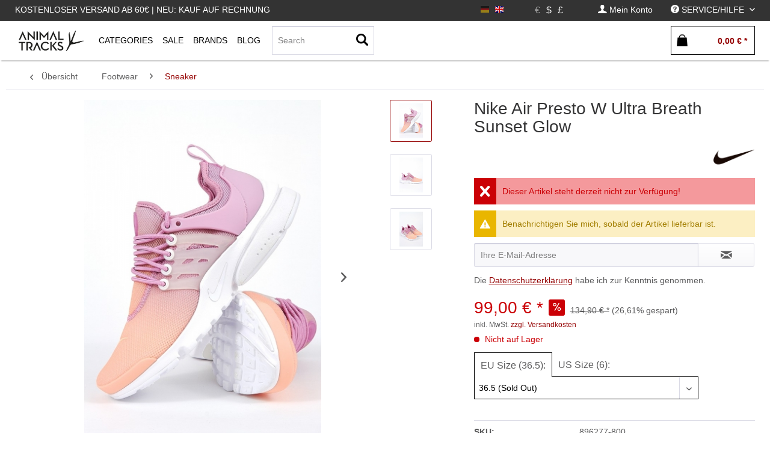

--- FILE ---
content_type: text/html; charset=UTF-8
request_url: https://animaltracks.de/nike-sportswear/nike-air-presto-w-ultra-breath-sunset-glow.html
body_size: 22470
content:
<!DOCTYPE html> <html class="no-js" lang="de" itemscope="itemscope" itemtype="https://schema.org/WebPage"> <head> <meta charset="utf-8"> <meta name="author" content="" /> <meta name="robots" content="index,follow" /> <meta name="revisit-after" content="15 days" /> <meta name="keywords" content="" /> <meta name="description" content="" /> <meta property="og:type" content="product" /> <meta property="og:site_name" content="Animal Tracks" /> <meta property="og:url" content="https://animaltracks.de/nike-sportswear/nike-air-presto-w-ultra-breath-sunset-glow.html" /> <meta property="og:title" content="Nike Air Presto W Ultra Breath Sunset Glow" /> <meta property="og:description" content="" /> <meta property="og:image" content="https://animaltracks.de/media/image/c7/96/3f/AnimalTracks-235_32315.jpg" /> <meta property="product:brand" content="NIKE SPORTSWEAR" /> <meta property="product:price" content="99,00" /> <meta property="product:product_link" content="https://animaltracks.de/nike-sportswear/nike-air-presto-w-ultra-breath-sunset-glow.html" /> <meta name="twitter:card" content="product" /> <meta name="twitter:site" content="Animal Tracks" /> <meta name="twitter:title" content="Nike Air Presto W Ultra Breath Sunset Glow" /> <meta name="twitter:description" content="" /> <meta name="twitter:image" content="https://animaltracks.de/media/image/c7/96/3f/AnimalTracks-235_32315.jpg" /> <meta itemprop="copyrightHolder" content="Animal Tracks" /> <meta itemprop="copyrightYear" content="2017" /> <meta itemprop="isFamilyFriendly" content="True" /> <meta itemprop="image" content="https://animaltracks.de/media/image/16/2b/df/animal_front-logo.jpg" /> <meta name="viewport" content="width=device-width, initial-scale=1.0"> <meta name="mobile-web-app-capable" content="yes"> <meta name="apple-mobile-web-app-title" content="Panic Store"> <meta name="apple-mobile-web-app-capable" content="yes"> <meta name="apple-mobile-web-app-status-bar-style" content="default"> <link rel="alternate" hreflang="de-DE" href="https://animaltracks.de/nike-sportswear/nike-air-presto-w-ultra-breath-sunset-glow.html" /> <link rel="alternate" hreflang="en-GB" href="https://animaltracks.de/en/nike-sportswear/nike-air-presto-w-ultra-breath-sunset-glow.html" /> <link rel="apple-touch-icon-precomposed" href="https://animaltracks.de/media/image/16/2b/df/animal_front-logo.jpg"> <link rel="shortcut icon" href="https://animaltracks.de/media/image/16/2b/df/animal_front-logo.jpg"> <meta name="msapplication-navbutton-color" content="#940000" /> <meta name="application-name" content="Animal Tracks" /> <meta name="msapplication-starturl" content="https://animaltracks.de/" /> <meta name="msapplication-window" content="width=1024;height=768" /> <meta name="msapplication-TileImage" content="https://animaltracks.de/media/image/16/2b/df/animal_front-logo.jpg"> <meta name="msapplication-TileColor" content="#940000"> <meta name="theme-color" content="#940000" /> <link rel="canonical" href="https://animaltracks.de/nike-sportswear/nike-air-presto-w-ultra-breath-sunset-glow.html" /> <title itemprop="name">Nike Air Presto W Ultra Breath Sunset Glow | Sneaker | Footwear | Animal Tracks</title> <link href="/web/cache/1689950466_595dd4d08337cbee66c89ddbd5f39dd2.css" media="all" rel="stylesheet" type="text/css" /> <script id="mcjs">
!function(c,h,i,m,p){
m=c.createElement(h),p=c.getElementsByTagName(h)[0],m.async=1,m.src=i,p.parentNode.insertBefore(m,p)
}(document,"script","https://chimpstatic.com/mcjs-connected/js/users/9581578528f094cb6cd6d8f6f/297f504ac52006cfe77262584.js");
</script> <link type="text/css" media="all" rel="stylesheet" href="/engine/Shopware/Plugins/Local/Frontend/MdcnBase/Views/1.2.5/frontend/_resources/css/0.0.1/shop-filter.css" /> <style> .configurator-tab { width: auto; float: left; overflow: visible; cursor: pointer; z-index: 100; height:41px; position: relative; } .configurator-tab.active{ border:1px solid #000; border-bottom: none; background: #fff; } .configurator-tab .configurator--label{ padding:3px 10px; } .configurator-tab-content { height:48px; display:none; overflow: hidden; transition: opacity 1s ease-out; opacity: 0; float: right; width: 100%; position: absolute; bottom: 0px; } .configurator-tab-content.active { display:block; opacity: 1; } .product--configurator { width: 100%; position: relative; min-height: 98px; height:98px; margin-bottom: 20px; float: left; } .is--ctl-detail .product--details .buybox--quantity{ display:none; } .product--details .buybox--button{ width:100%; } .configurator--label { font-size: 1rem; font-weight: normal; } @media screen and (min-width: 48em) { .configurator-tab-content { top:50px; } } @media screen and (min-width: 64em) { .product--details .buybox--button{ width:80%; } } </style> <style> .product--details .tab--navigation { display: block; border-bottom: 1px solid #ccc; padding-bottom: 2px; width: 100%; float: left; margin-bottom: 10px; } .js--tab-menu .tab--link { font-size: 12px; font-weight: normal; padding: 5px; text-transform: uppercase; padding-left: 0; color: #000; overflow: hidden; margin: 0; box-sizing: border-box; float: left; padding-right: 10px; text-overflow: ellipsis; } .xs .js--tab-menu .tab--link,.l .js--tab-menu .tab--link{ max-width: 33.3%; } .js--tab-menu .tab--link.is--active { background: none; font-weight: bold; } .product--details .tab--content .content--description, .product--details .tab--content .content--product-reviews { padding: .875rem 0.5rem; padding-left: 0; } .product--details .product--properties { width: 100%; } .product--details .tab--content .content--title{ font-size:14px; } .product--details .tab--content .content--description p, .product--details .tab--content .content--product-reviews p{ padding: .875rem 0.5rem; padding-left: 0; font-size: 12px; } .product--details .review--form-container { width: 100%; } </style> <script>
window.basketData = {
hasData: false,
data:[]
};
</script> <div data-googleAnalytics="true" data-googleConversionID="947672121" data-googleConversionLabel="CY5dCOiq3HUQuajxwwM" data-googleConversionLanguage="de" data-googleTrackingID="UA-40233690-1" data-googleAnonymizeIp="1" data-googleOptOutCookie="" data-googleTrackingLibrary="ua" data-realAmount="" data-showCookieNote="" data-cookieNoteMode="0" > </div> </head> <body class="is--ctl-detail is--act-index is--no-sidebar" > <div class="page-wrap"> <noscript class="noscript-main"> <div class="alert is--warning"> <div class="alert--icon"> <i class="icon--element icon--warning"></i> </div> <div class="alert--content"> Um Animal&#x20;Tracks in vollem Umfang nutzen zu k&ouml;nnen, empfehlen wir Ihnen Javascript in Ihrem Browser zu aktiveren. </div> </div> </noscript> <header class="header-main"> <div class="top-bar"> <div class="container block-group"> <nav class="top-bar--navigation-left block" role="menubar"> <div class="navigation--entry entry--topbar--title upper--label" role="menuitem" > Kostenloser Versand ab 60€ | Neu: Kauf auf Rechnung </div> </nav> <nav class="top-bar--navigation block" role="menubar">  <div class="top-bar--language navigation--entry settings"> <div class="field--select"> <form method="post" class="language--form"> <input type="hidden" name="__redirect" value="1"> <input type="hidden" name="__shop" value="1"> <button class="language--button btn active " disabled > <div class="language--flag de_DE">DE</div> </button> </form> <form method="post" class="language--form"> <input type="hidden" name="__redirect" value="1"> <input type="hidden" name="__shop" value="3"> <button class="language--button btn " > <div class="language--flag en_GB">DE</div> </button> </form> </div> </div> <div class="top-bar--currency navigation--entry settings"> <div class="field--select"> <form method="post" class="currency--form"> <input type="hidden" name="__currency" value="1"> <button class="currency--button btn active" disabled> <span class="currency--link"> &euro; </span></button> </form> <form method="post" class="currency--form"> <input type="hidden" name="__currency" value="3"> <button class="currency--button btn " > <span class="currency--link"> $ </span></button> </form> <form method="post" class="currency--form"> <input type="hidden" name="__currency" value="4"> <button class="currency--button btn " > <span class="currency--link"> £ </span></button> </form> </div> </div>  <div class="navigation--entry entry--account" role="menuitem" data-offcanvas="true" data-offCanvasSelector=".account--dropdown-navigation"> <a href="https://animaltracks.de/account" title="Mein Konto" class=" is--icon-left entry--link account--link"> <i class="icon--account"></i> <span class="account--display"> Mein Konto </span> </a> </div> <div class="navigation--entry entry--service has--drop-down " role="menuitem" aria-haspopup="true" data-drop-down-menu="true"> <i class="icon--service"></i> <span class="upper--label">Service/Hilfe</span>  <ul class="service--list is--rounded" role="menu"> <li class="service--entry" role="menuitem"> <a class="service--link" href="javascript:openCookieConsentManager()" title="Cookie settings" > Cookie settings </a> </li> <li class="service--entry" role="menuitem"> <a class="service--link" href="https://animaltracks.de/kontakt" title="Kontakt" > Kontakt </a> </li> <li class="service--entry" role="menuitem"> <a class="service--link" href="https://animaltracks.de/zahlungsoptionen" title="Zahlungsoptionen" > Zahlungsoptionen </a> </li> <li class="service--entry" role="menuitem"> <a class="service--link" href="https://animaltracks.de/versand-und-lieferung" title="Versand und Lieferung" > Versand und Lieferung </a> </li> <li class="service--entry" role="menuitem"> <a class="service--link" href="https://animaltracks.de/widerrufsrecht" title="Widerrufsrecht" > Widerrufsrecht </a> </li> <li class="service--entry" role="menuitem"> <a class="service--link" href="https://animaltracks.de/about" title="About" target="_parent"> About </a> </li> <li class="service--entry" role="menuitem"> <a class="service--link" href="https://animaltracks.de/agb" title="AGB" > AGB </a> </li> <li class="service--entry" role="menuitem"> <a class="service--link" href="https://animaltracks.de/impressum" title="Impressum" > Impressum </a> </li> <li class="service--entry" role="menuitem"> <a class="service--link" href="https://animaltracks.de/datenschutz" title="Datenschutz" > Datenschutz </a> </li> </ul>  </div> </nav> </div> </div> <div class="container header--navigation"> <div class="logo-main block-group" role="banner"> </div> <nav class="shop--navigation block-group"> <ul class="navigation--list block-group" role="menubar"> <li class="navigation--entry entry--menu-left" role="menuitem"> <a class="entry--link entry--trigger btn is--icon-left" href="#offcanvas--left" data-offcanvas="true" data-offCanvasSelector=".sidebar-main"> <i class="icon--menu"></i> </a> </li> <li class="navigation--entry entry--logo " role="menuitem"> <a class="logo--link" href="https://animaltracks.de/" title="Animal Tracks - zur Startseite wechseln"> <picture> <source srcset="https://animaltracks.de/media/image/16/2b/df/animal_front-logo.jpg" media="(min-width: 78.75em)"> <source srcset="https://animaltracks.de/media/image/16/2b/df/animal_front-logo.jpg" media="(min-width: 64em)"> <source srcset="https://animaltracks.de/media/image/16/2b/df/animal_front-logo.jpg" media="(min-width: 48em)"> <img class="navigation-logo" srcset=" https://animaltracks.de/media/image/16/2b/df/animal_front-logo.jpg" alt="Animal Tracks - zur Startseite wechseln" /> </picture> </a> </li> <li class="navigation--entry entry--search" role="menuitem" data-search="true" aria-haspopup="true"> <a class="btn entry--link entry--trigger" href="#show-hide--search" title="Suche anzeigen / schließen"> <i class="icon--search"></i> <span class="search--display">Suchen</span> </a> <form action="/search" method="get" class="main-search--form"> <input type="search" name="sSearch" aria-label="Search" class="main-search--field" autocomplete="off" autocapitalize="off" placeholder="Search" maxlength="30" /> <button type="submit" class="main-search--button" aria-label="Suchen"> <i class="icon--search"></i> <span class="main-search--text">Suchen</span> </button> <div class="form--ajax-loader">&nbsp;</div> </form> <div class="main-search--results"></div> </li>  <li class="navigation--entry entry--notepad" role="menuitem"> <a href="https://animaltracks.de/note" title="Merkzettel" aria-label="Merkzettel" class="btn"> <i class="icon--heart"></i> </a> </li> <li class="navigation--entry entry--account" role="menuitem" data-offcanvas="true" data-offCanvasSelector=".account--dropdown-navigation"> <a href="https://animaltracks.de/account" title="Mein Konto" aria-label="Mein Konto" class="btn is--icon-left entry--link account--link"> <i class="icon--account"></i> <span class="account--display"> Mein Konto </span> </a> </li> <li class="navigation--entry entry--cart" role="menuitem"> <a class="btn is--icon-left cart--link" href="https://animaltracks.de/checkout/cart" title="Warenkorb" aria-label="Warenkorb"> <span class="cart--display"> Warenkorb </span> <span class="badge is--primary is--minimal cart--quantity is--hidden">0</span> <i class="icon--basket"></i> <span class="cart--amount"> 0,00&nbsp;&euro; * </span> </a> <div class="ajax-loader">&nbsp;</div> </li>  </ul> </nav> <div class="container--ajax-cart" data-collapse-cart="true" data-displayMode="offcanvas"></div> </div> </header> <nav class="navigation-main"> <div class="container" data-menu-scroller="true" data-listSelector=".navigation--list.container" data-viewPortSelector=".navigation--list-wrapper"> <div class="navigation--list-wrapper "> <pre style="display:none;">
</pre> <ul class="navigation--list container" role="menubar" itemscope="itemscope" itemtype="http://schema.org/SiteNavigationElement"> <li class="navigation--entry is--home is--first" role="menuitem"><a class="navigation--link logo--link" href="https://animaltracks.de/" title="Animal Tracks - zur Startseite wechseln"><picture><source srcset=" https://animaltracks.de/media/image/16/2b/df/animal_front-logo.jpg" media="(min-width: 78.75em)"><source srcset=" https://animaltracks.de/media/image/16/2b/df/animal_front-logo.jpg" media="(min-width: 64em)"><source srcset=" https://animaltracks.de/media/image/16/2b/df/animal_front-logo.jpg" media="(min-width: 48em)"><img class="navigation-logo" srcset=" https://animaltracks.de/media/image/16/2b/df/animal_front-logo.jpg" alt="Animal Tracks - zur Startseite wechseln" /></picture></a></li><li class="navigation--entry shop--link " role="menuitem" ><a class="navigation--link is--base has-sub-menu " href="https://animaltracks.de/new/?o=relaese" title="Categories" itemprop="url"><span class="upper--label" itemprop="name" >Categories</span></a> <div class="shopSubNavigation categories" > <div class="shopSubNavigationInner"> <div class="shopImage subShopContainer"> <img src="https://animaltracks.de/media/image/69/b3/95/Animal-Tracks-Store.jpg"> </div> <div class="shopCategories subShopContainer" max-items="300"> <span class="filter-subnav-title xx" itemprop="name">Categories</span> <ul class="navigation--list container sub-navigation-list" role="menu"> <li class="navigation--entry level_0 " role="menuitem"> <a class="navigation--link level_0 " href="https://animaltracks.de/new/" data-categoryId="115" data-fetchUrl="/widgets/listing/getCategory/categoryId/115" title="New" > <span class="is--icon-right"> <i class="icon--arrow-right"></i> </span> New </a> </li> <li class="navigation--entry level_0 has--sub-categories has--sub-children" role="menuitem"> <a class="navigation--link level_0 has--sub-categories link--go-forward" href="https://animaltracks.de/footwear/" data-categoryId="5" data-fetchUrl="/widgets/listing/getCategory/categoryId/5" title="Footwear" > <span class="is--icon-right"> <i class="icon--arrow-right"></i> </span> Footwear </a> <ul class="navigation--list container sub-navigation-list" role="menu"> <li class="navigation--entry level_1 is--active" role="menuitem"> <a class="navigation--link level_1 is--active" href="https://animaltracks.de/footwear/sneaker/" data-categoryId="123" data-fetchUrl="/widgets/listing/getCategory/categoryId/123" title="Sneaker" > Sneaker </a> </li> <li class="navigation--entry level_1 " role="menuitem"> <a class="navigation--link level_1 " href="https://animaltracks.de/footwear/consignment/" data-categoryId="138" data-fetchUrl="/widgets/listing/getCategory/categoryId/138" title="Consignment" > Consignment </a> </li> <li class="navigation--entry level_1 " role="menuitem"> <a class="navigation--link level_1 " href="https://animaltracks.de/footwear/slides/" data-categoryId="124" data-fetchUrl="/widgets/listing/getCategory/categoryId/124" title="Slides" > Slides </a> </li> </ul> </li> <li class="navigation--entry level_0 has--sub-categories has--sub-children" role="menuitem"> <a class="navigation--link level_0 has--sub-categories link--go-forward" href="https://animaltracks.de/oberteile/" data-categoryId="10" data-fetchUrl="/widgets/listing/getCategory/categoryId/10" title="Oberteile" > <span class="is--icon-right"> <i class="icon--arrow-right"></i> </span> Oberteile </a> <ul class="navigation--list container sub-navigation-list" role="menu"> <li class="navigation--entry level_1 has--sub-children" role="menuitem"> <a class="navigation--link level_1 link--go-forward" href="https://animaltracks.de/oberteile/t-shirts/" data-categoryId="67" data-fetchUrl="/widgets/listing/getCategory/categoryId/67" title="T-Shirts" > T-Shirts </a> </li> <li class="navigation--entry level_1 has--sub-children" role="menuitem"> <a class="navigation--link level_1 link--go-forward" href="https://animaltracks.de/oberteile/longsleeves/" data-categoryId="73" data-fetchUrl="/widgets/listing/getCategory/categoryId/73" title="Longsleeves" > Longsleeves </a> </li> <li class="navigation--entry level_1 has--sub-children" role="menuitem"> <a class="navigation--link level_1 link--go-forward" href="https://animaltracks.de/oberteile/hemden/" data-categoryId="69" data-fetchUrl="/widgets/listing/getCategory/categoryId/69" title="Hemden" > Hemden </a> </li> <li class="navigation--entry level_1 has--sub-children" role="menuitem"> <a class="navigation--link level_1 link--go-forward" href="https://animaltracks.de/oberteile/sweater/" data-categoryId="72" data-fetchUrl="/widgets/listing/getCategory/categoryId/72" title="Sweater" > Sweater </a> </li> <li class="navigation--entry level_1 has--sub-children" role="menuitem"> <a class="navigation--link level_1 link--go-forward" href="https://animaltracks.de/oberteile/hoodies/" data-categoryId="70" data-fetchUrl="/widgets/listing/getCategory/categoryId/70" title="Hoodies" > Hoodies </a> </li> <li class="navigation--entry level_1 has--sub-children" role="menuitem"> <a class="navigation--link level_1 link--go-forward" href="https://animaltracks.de/oberteile/zipper/" data-categoryId="71" data-fetchUrl="/widgets/listing/getCategory/categoryId/71" title="Zipper" > Zipper </a> </li> </ul> </li> <li class="navigation--entry level_0 has--sub-categories has--sub-children" role="menuitem"> <a class="navigation--link level_0 has--sub-categories link--go-forward" href="https://animaltracks.de/hosen/" data-categoryId="17" data-fetchUrl="/widgets/listing/getCategory/categoryId/17" title="Hosen" > <span class="is--icon-right"> <i class="icon--arrow-right"></i> </span> Hosen </a> <ul class="navigation--list container sub-navigation-list" role="menu"> <li class="navigation--entry level_1 " role="menuitem"> <a class="navigation--link level_1 " href="https://animaltracks.de/hosen/straight-fit/" data-categoryId="74" data-fetchUrl="/widgets/listing/getCategory/categoryId/74" title="Straight Fit" > Straight Fit </a> </li> <li class="navigation--entry level_1 has--sub-children" role="menuitem"> <a class="navigation--link level_1 link--go-forward" href="https://animaltracks.de/hosen/jeanshosen/" data-categoryId="75" data-fetchUrl="/widgets/listing/getCategory/categoryId/75" title="Jeanshosen" > Jeanshosen </a> </li> <li class="navigation--entry level_1 has--sub-children" role="menuitem"> <a class="navigation--link level_1 link--go-forward" href="https://animaltracks.de/hosen/trainingshosen/" data-categoryId="132" data-fetchUrl="/widgets/listing/getCategory/categoryId/132" title="Trainingshosen" > Trainingshosen </a> </li> <li class="navigation--entry level_1 " role="menuitem"> <a class="navigation--link level_1 " href="https://animaltracks.de/hosen/cargohosen/" data-categoryId="134" data-fetchUrl="/widgets/listing/getCategory/categoryId/134" title="Cargohosen" > Cargohosen </a> </li> <li class="navigation--entry level_1 has--sub-children" role="menuitem"> <a class="navigation--link level_1 link--go-forward" href="https://animaltracks.de/hosen/sweatpants/" data-categoryId="142" data-fetchUrl="/widgets/listing/getCategory/categoryId/142" title="Sweatpants" > Sweatpants </a> </li> <li class="navigation--entry level_1 " role="menuitem"> <a class="navigation--link level_1 " href="https://animaltracks.de/hosen/workpants/" data-categoryId="144" data-fetchUrl="/widgets/listing/getCategory/categoryId/144" title="Workpants" > Workpants </a> </li> <li class="navigation--entry level_1 " role="menuitem"> <a class="navigation--link level_1 " href="https://animaltracks.de/hosen/shorts/" data-categoryId="76" data-fetchUrl="/widgets/listing/getCategory/categoryId/76" title="Shorts" > Shorts </a> </li> </ul> </li> <li class="navigation--entry level_0 has--sub-categories has--sub-children" role="menuitem"> <a class="navigation--link level_0 has--sub-categories link--go-forward" href="https://animaltracks.de/headwear/" data-categoryId="36" data-fetchUrl="/widgets/listing/getCategory/categoryId/36" title="Headwear" > <span class="is--icon-right"> <i class="icon--arrow-right"></i> </span> Headwear </a> <ul class="navigation--list container sub-navigation-list" role="menu"> <li class="navigation--entry level_1 " role="menuitem"> <a class="navigation--link level_1 " href="https://animaltracks.de/headwear/beanies/" data-categoryId="91" data-fetchUrl="/widgets/listing/getCategory/categoryId/91" title="Beanies" > Beanies </a> </li> <li class="navigation--entry level_1 " role="menuitem"> <a class="navigation--link level_1 " href="https://animaltracks.de/headwear/bucket-hats/" data-categoryId="136" data-fetchUrl="/widgets/listing/getCategory/categoryId/136" title="Bucket Hats" > Bucket Hats </a> </li> <li class="navigation--entry level_1 " role="menuitem"> <a class="navigation--link level_1 " href="https://animaltracks.de/headwear/caps/" data-categoryId="92" data-fetchUrl="/widgets/listing/getCategory/categoryId/92" title="Caps" > Caps </a> </li> </ul> </li> <li class="navigation--entry level_0 has--sub-categories has--sub-children" role="menuitem"> <a class="navigation--link level_0 has--sub-categories link--go-forward" href="https://animaltracks.de/accessories/" data-categoryId="25" data-fetchUrl="/widgets/listing/getCategory/categoryId/25" title="Accessories" > <span class="is--icon-right"> <i class="icon--arrow-right"></i> </span> Accessories </a> <ul class="navigation--list container sub-navigation-list" role="menu"> <li class="navigation--entry level_1 " role="menuitem"> <a class="navigation--link level_1 " href="https://animaltracks.de/accessories/rucksaecke/" data-categoryId="82" data-fetchUrl="/widgets/listing/getCategory/categoryId/82" title="Rucksäcke" > Rucksäcke </a> </li> <li class="navigation--entry level_1 has--sub-children" role="menuitem"> <a class="navigation--link level_1 link--go-forward" href="https://animaltracks.de/accessories/hipbags/" data-categoryId="133" data-fetchUrl="/widgets/listing/getCategory/categoryId/133" title="Hipbags" > Hipbags </a> </li> <li class="navigation--entry level_1 " role="menuitem"> <a class="navigation--link level_1 " href="https://animaltracks.de/accessories/socken/" data-categoryId="41" data-fetchUrl="/widgets/listing/getCategory/categoryId/41" title="Socken" > Socken </a> </li> <li class="navigation--entry level_1 " role="menuitem"> <a class="navigation--link level_1 " href="https://animaltracks.de/accessories/schuhpflege/" data-categoryId="88" data-fetchUrl="/widgets/listing/getCategory/categoryId/88" title="Schuhpflege" > Schuhpflege </a> </li> <li class="navigation--entry level_1 " role="menuitem"> <a class="navigation--link level_1 " href="https://animaltracks.de/accessories/home/" data-categoryId="83" data-fetchUrl="/widgets/listing/getCategory/categoryId/83" title="Home" > Home </a> </li> <li class="navigation--entry level_1 " role="menuitem"> <a class="navigation--link level_1 " href="https://animaltracks.de/accessories/outdoor/" data-categoryId="84" data-fetchUrl="/widgets/listing/getCategory/categoryId/84" title="Outdoor" > Outdoor </a> </li> <li class="navigation--entry level_1 has--sub-children" role="menuitem"> <a class="navigation--link level_1 link--go-forward" href="https://animaltracks.de/accessories/taschen/" data-categoryId="85" data-fetchUrl="/widgets/listing/getCategory/categoryId/85" title="Taschen" > Taschen </a> </li> <li class="navigation--entry level_1 " role="menuitem"> <a class="navigation--link level_1 " href="https://animaltracks.de/accessories/guertel/" data-categoryId="89" data-fetchUrl="/widgets/listing/getCategory/categoryId/89" title="Gürtel" > Gürtel </a> </li> <li class="navigation--entry level_1 " role="menuitem"> <a class="navigation--link level_1 " href="https://animaltracks.de/accessories/uhren/" data-categoryId="110" data-fetchUrl="/widgets/listing/getCategory/categoryId/110" title="Uhren" > Uhren </a> </li> <li class="navigation--entry level_1 " role="menuitem"> <a class="navigation--link level_1 " href="https://animaltracks.de/accessories/fragrance/" data-categoryId="125" data-fetchUrl="/widgets/listing/getCategory/categoryId/125" title="Fragrance" > Fragrance </a> </li> <li class="navigation--entry level_1 " role="menuitem"> <a class="navigation--link level_1 " href="https://animaltracks.de/accessories/air-freshener/" data-categoryId="126" data-fetchUrl="/widgets/listing/getCategory/categoryId/126" title="Air Freshener" > Air Freshener </a> </li> <li class="navigation--entry level_1 " role="menuitem"> <a class="navigation--link level_1 " href="https://animaltracks.de/accessories/sonnenbrillen/" data-categoryId="81" data-fetchUrl="/widgets/listing/getCategory/categoryId/81" title="Sonnenbrillen" > Sonnenbrillen </a> </li> <li class="navigation--entry level_1 " role="menuitem"> <a class="navigation--link level_1 " href="https://animaltracks.de/accessories/face-mask/" data-categoryId="137" data-fetchUrl="/widgets/listing/getCategory/categoryId/137" title="Face Mask" > Face Mask </a> </li> <li class="navigation--entry level_1 " role="menuitem"> <a class="navigation--link level_1 " href="https://animaltracks.de/accessories/rollerskates/" data-categoryId="141" data-fetchUrl="/widgets/listing/getCategory/categoryId/141" title="Rollerskates" > Rollerskates </a> </li> <li class="navigation--entry level_1 " role="menuitem"> <a class="navigation--link level_1 " href="https://animaltracks.de/accessories/anhaenger-pins/" data-categoryId="143" data-fetchUrl="/widgets/listing/getCategory/categoryId/143" title="Anhänger &amp; Pins" > Anhänger & Pins </a> </li> <li class="navigation--entry level_1 " role="menuitem"> <a class="navigation--link level_1 " href="https://animaltracks.de/accessories/wallets/" data-categoryId="169" data-fetchUrl="/widgets/listing/getCategory/categoryId/169" title="Wallets" > Wallets </a> </li> </ul> </li> <li class="navigation--entry level_0 has--sub-categories has--sub-children" role="menuitem"> <a class="navigation--link level_0 has--sub-categories link--go-forward" href="https://animaltracks.de/jacken/" data-categoryId="21" data-fetchUrl="/widgets/listing/getCategory/categoryId/21" title="Jacken" > <span class="is--icon-right"> <i class="icon--arrow-right"></i> </span> Jacken </a> <ul class="navigation--list container sub-navigation-list" role="menu"> <li class="navigation--entry level_1 has--sub-children" role="menuitem"> <a class="navigation--link level_1 link--go-forward" href="https://animaltracks.de/jacken/winterjacken/" data-categoryId="77" data-fetchUrl="/widgets/listing/getCategory/categoryId/77" title="Winterjacken" > Winterjacken </a> </li> <li class="navigation--entry level_1 " role="menuitem"> <a class="navigation--link level_1 " href="https://animaltracks.de/jacken/bomberjacken/" data-categoryId="78" data-fetchUrl="/widgets/listing/getCategory/categoryId/78" title="Bomberjacken" > Bomberjacken </a> </li> <li class="navigation--entry level_1 " role="menuitem"> <a class="navigation--link level_1 " href="https://animaltracks.de/jacken/collegejacken/" data-categoryId="80" data-fetchUrl="/widgets/listing/getCategory/categoryId/80" title="Collegejacken" > Collegejacken </a> </li> <li class="navigation--entry level_1 " role="menuitem"> <a class="navigation--link level_1 " href="https://animaltracks.de/jacken/windbreaker/" data-categoryId="79" data-fetchUrl="/widgets/listing/getCategory/categoryId/79" title="Windbreaker" > Windbreaker </a> </li> <li class="navigation--entry level_1 " role="menuitem"> <a class="navigation--link level_1 " href="https://animaltracks.de/jacken/uebergangsjacken/" data-categoryId="129" data-fetchUrl="/widgets/listing/getCategory/categoryId/129" title="Übergangsjacken" > Übergangsjacken </a> </li> <li class="navigation--entry level_1 " role="menuitem"> <a class="navigation--link level_1 " href="https://animaltracks.de/jacken/westen/" data-categoryId="130" data-fetchUrl="/widgets/listing/getCategory/categoryId/130" title="Westen" > Westen </a> </li> <li class="navigation--entry level_1 " role="menuitem"> <a class="navigation--link level_1 " href="https://animaltracks.de/jacken/trainingsjacken/" data-categoryId="131" data-fetchUrl="/widgets/listing/getCategory/categoryId/131" title="Trainingsjacken" > Trainingsjacken </a> </li> <li class="navigation--entry level_1 " role="menuitem"> <a class="navigation--link level_1 " href="https://animaltracks.de/jacken/jeansjacken/" data-categoryId="140" data-fetchUrl="/widgets/listing/getCategory/categoryId/140" title="Jeansjacken" > Jeansjacken </a> </li> </ul> </li> <li class="navigation--entry level_0 " role="menuitem"> <a class="navigation--link level_0 " href="https://animaltracks.de/gutscheine/" data-categoryId="42" data-fetchUrl="/widgets/listing/getCategory/categoryId/42" title="Gutscheine" > <span class="is--icon-right"> <i class="icon--arrow-right"></i> </span> Gutscheine </a> </li> <li class="navigation--entry level_0 " role="menuitem"> <a class="navigation--link level_0 " href="https://animaltracks.de/blog/" data-categoryId="119" data-fetchUrl="/widgets/listing/getCategory/categoryId/119" title="Blog" > <span class="is--icon-right"> <i class="icon--arrow-right"></i> </span> Blog </a> </li> <li class="navigation--entry level_0 has--sub-categories has--sub-children" role="menuitem"> <a class="navigation--link level_0 has--sub-categories link--go-forward" href="https://animaltracks.de/projects/" data-categoryId="122" data-fetchUrl="/widgets/listing/getCategory/categoryId/122" title="Projects" > <span class="is--icon-right"> <i class="icon--arrow-right"></i> </span> Projects </a> <ul class="navigation--list container sub-navigation-list" role="menu"> <li class="navigation--entry level_1 has--sub-children" role="menuitem"> <a class="navigation--link level_1 link--go-forward" href="https://animaltracks.de/projects/gift-guide/" data-categoryId="170" data-fetchUrl="/widgets/listing/getCategory/categoryId/170" title="GIFT GUIDE" > GIFT GUIDE </a> </li> </ul> </li> </ul> </div> <div class="shopSupplier subShopContainer small"> <span class="filter-subnav-title" itemprop="name">Top-Brands</span> <a class="navigation--link is--list" href="https://animaltracks.de/daily-paper/" title="DAILY PAPER" itemprop="url"> <i class="icon--arrow-right"></i><span class="shop-supplier-label">DAILY PAPER</span> </a> <a class="navigation--link is--list" href="https://animaltracks.de/goodbois/" title="GOODBOIS" itemprop="url"> <i class="icon--arrow-right"></i><span class="shop-supplier-label">GOODBOIS</span> </a> <a class="navigation--link is--list" href="https://animaltracks.de/patagonia/" title="PATAGONIA" itemprop="url"> <i class="icon--arrow-right"></i><span class="shop-supplier-label">PATAGONIA</span> </a> <a class="navigation--link is--list" href="https://animaltracks.de/pinqponq/" title="PINQPONQ" itemprop="url"> <i class="icon--arrow-right"></i><span class="shop-supplier-label">PINQPONQ</span> </a> <a class="navigation--link is--list" href="https://animaltracks.de/preach/" title="PREACH" itemprop="url"> <i class="icon--arrow-right"></i><span class="shop-supplier-label">PREACH</span> </a> <a class="navigation--link is--list" href="https://animaltracks.de/reebok/" title="REEBOK" itemprop="url"> <i class="icon--arrow-right"></i><span class="shop-supplier-label">REEBOK</span> </a> </div> <div style="display:none;" class="shopDescription subShopContainer"> <span class="filter-subnav-title" itemprop="name"></span> <div class="shopDescriptionText">Hamburgs finest Fashion &amp; Streetwear Store im Herzen von Hamburg</div> <div class="shopDescriptionTextShort">Hamburgs finest Fashion &amp; Streetwear Store im Herzen von Hamburg</div> </div> <div class="brands-link-container" style=""> <a class="brands-link shop--color" href="" title="" itemprop="url"> anzeigen</a> </div> <div style="clear:both;"></div> </div> <div style="clear:both;"></div> </div> </li><li class="navigation--entry shop--link sale " role="menuitem"><a class="navigation--link is--base has-sub-menu" href="https://animaltracks.de/new/?sale=1" title="Sale" itemprop="url"><span class="upper--label" itemprop="name">Sale</span></a><div class="shopSubNavigation " > <div class="shopSubNavigationInner"> <div class="shopImage subShopContainer"> <img src="https://animaltracks.de/media/image/62/b9/52/Sale.jpg" /> </div> <div class="shopCategories subShopContainer"> <span class="filter-subnav-title" itemprop="name">SALE</span> <ul class="navigation--list container sub-navigation-list level-1-1-6 " > <li class="navigation--entry level-1 counter-1" role="menuitem"> <a class="navigation--link is--list" href="https://animaltracks.de/footwear/?sale=1" title="Footwear" itemprop="url"> <i class="icon--arrow-right"></i>Footwear </a> </li> <li class="navigation--entry level-1 counter-2" role="menuitem"> <a class="navigation--link is--list" href="https://animaltracks.de/oberteile/?sale=1" title="Oberteile" itemprop="url"> <i class="icon--arrow-right"></i>Oberteile </a> </li> <li class="navigation--entry level-1 counter-3" role="menuitem"> <a class="navigation--link is--list" href="https://animaltracks.de/hosen/?sale=1" title="Hosen" itemprop="url"> <i class="icon--arrow-right"></i>Hosen </a> </li> <li class="navigation--entry level-1 counter-4" role="menuitem"> <a class="navigation--link is--list" href="https://animaltracks.de/jacken/?sale=1" title="Jacken" itemprop="url"> <i class="icon--arrow-right"></i>Jacken </a> </li> <li class="navigation--entry level-1 counter-5" role="menuitem"> <a class="navigation--link is--list" href="https://animaltracks.de/accessories/?sale=1" title="Accessories" itemprop="url"> <i class="icon--arrow-right"></i>Accessories </a> </li> <li class="navigation--entry level-1 counter-6" role="menuitem"> <a class="navigation--link is--list" href="https://animaltracks.de/headwear/?sale=1" title="Headwear" itemprop="url"> <i class="icon--arrow-right"></i>Headwear </a> </li> </ul> <ul class="navigation--list container sub-navigation-list level-1-6-6" > <li class="navigation--entry level-2 counter-7" role="menuitem"> <a class="navigation--link is--list" href="https://animaltracks.de/new/?sale=1" title="New" itemprop="url"> <i class="icon--arrow-right"></i>New </a> </li> </ul> </div> <div class="shopDescription subShopContainer"> <span class="filter-subnav-title" itemprop="name">Special Deal of the Week</span> <div class="shopDescriptionText"></div> <div class="shopDescriptionTextShort"></div> </div> </div> </div> </li><li class="navigation--entry shop--link " role="menuitem"><a class="navigation--link is--base has-sub-menu " href="https://animaltracks.de/brands" title="Brands" itemprop="url"><span class="upper--label" itemprop="name">Brands</span></a><div class="shopSubNavigation" > <div class="shopSubNavigationInner"> <div class="subShopContainer oneRow brands shopSupplier" suppCount="117"> <span class="filter-subnav-title" itemprop="name">Top-Brands</span> <a class="navigation--link is--list" href="https://animaltracks.de/listing/manufacturer/sSupplier/171" title="-" itemprop="url"> <i class="icon--arrow-right"></i><span class="shop-supplier-label">-</span> </a> <a class="navigation--link is--list" href="https://animaltracks.de/adidas-originals/" title="ADIDAS ORIGINALS" itemprop="url"> <i class="icon--arrow-right"></i><span class="shop-supplier-label">ADIDAS ORIGINALS</span> </a> <a class="navigation--link is--list" href="https://animaltracks.de/adidas-skateboarding/" title="ADIDAS SKATEBOARDING" itemprop="url"> <i class="icon--arrow-right"></i><span class="shop-supplier-label">ADIDAS SKATEBOARDING</span> </a> <a class="navigation--link is--list" href="https://animaltracks.de/animal-tracks/" title="ANIMAL TRACKS" itemprop="url"> <i class="icon--arrow-right"></i><span class="shop-supplier-label">ANIMAL TRACKS</span> </a> <a class="navigation--link is--list" href="https://animaltracks.de/anti-hero-skateboard/" title="ANTI HERO SKATEBOARD" itemprop="url"> <i class="icon--arrow-right"></i><span class="shop-supplier-label">ANTI HERO SKATEBOARD</span> </a> <a class="navigation--link is--list" href="https://animaltracks.de/asics/" title="ASICS" itemprop="url"> <i class="icon--arrow-right"></i><span class="shop-supplier-label">ASICS</span> </a> <a class="navigation--link is--list" href="https://animaltracks.de/baker/" title="BAKER" itemprop="url"> <i class="icon--arrow-right"></i><span class="shop-supplier-label">BAKER</span> </a> <a class="navigation--link is--list" href="https://animaltracks.de/ben-davis/" title="BEN DAVIS" itemprop="url"> <i class="icon--arrow-right"></i><span class="shop-supplier-label">BEN DAVIS</span> </a> <a class="navigation--link is--list" href="https://animaltracks.de/bliss-experiment/" title="BLISS EXPERIMENT" itemprop="url"> <i class="icon--arrow-right"></i><span class="shop-supplier-label">BLISS EXPERIMENT</span> </a> <a class="navigation--link is--list" href="https://animaltracks.de/bum-bag/" title="BUM BAG" itemprop="url"> <i class="icon--arrow-right"></i><span class="shop-supplier-label">BUM BAG</span> </a> <a class="navigation--link is--list" href="https://animaltracks.de/call-me-197/" title="CALL ME 197" itemprop="url"> <i class="icon--arrow-right"></i><span class="shop-supplier-label">CALL ME 197</span> </a> <a class="navigation--link is--list" href="https://animaltracks.de/carrots/" title="CARROTS" itemprop="url"> <i class="icon--arrow-right"></i><span class="shop-supplier-label">CARROTS</span> </a> <a class="navigation--link is--list" href="https://animaltracks.de/casio/" title="CASIO" itemprop="url"> <i class="icon--arrow-right"></i><span class="shop-supplier-label">CASIO</span> </a> <a class="navigation--link is--list" href="https://animaltracks.de/closer/" title="CLOSER" itemprop="url"> <i class="icon--arrow-right"></i><span class="shop-supplier-label">CLOSER</span> </a> <a class="navigation--link is--list" href="https://animaltracks.de/collonil/" title="COLLONIL" itemprop="url"> <i class="icon--arrow-right"></i><span class="shop-supplier-label">COLLONIL</span> </a> <a class="navigation--link is--list" href="https://animaltracks.de/coogi/" title="COOGI" itemprop="url"> <i class="icon--arrow-right"></i><span class="shop-supplier-label">COOGI</span> </a> <a class="navigation--link is--list" href="https://animaltracks.de/crep-protect/" title="CREP PROTECT" itemprop="url"> <i class="icon--arrow-right"></i><span class="shop-supplier-label">CREP PROTECT</span> </a> <a class="navigation--link is--list" href="https://animaltracks.de/daily-paper/" title="DAILY PAPER" itemprop="url"> <i class="icon--arrow-right"></i><span class="shop-supplier-label">DAILY PAPER</span> </a> <a class="navigation--link is--list" href="https://animaltracks.de/dc-shoes/" title="DC SHOES" itemprop="url"> <i class="icon--arrow-right"></i><span class="shop-supplier-label">DC SHOES</span> </a> <a class="navigation--link is--list" href="https://animaltracks.de/dear-skating/" title="DEAR SKATING" itemprop="url"> <i class="icon--arrow-right"></i><span class="shop-supplier-label">DEAR SKATING</span> </a> <a class="navigation--link is--list" href="https://animaltracks.de/dickies/" title="DICKIES" itemprop="url"> <i class="icon--arrow-right"></i><span class="shop-supplier-label">DICKIES</span> </a> <a class="navigation--link is--list" href="https://animaltracks.de/dolores-magazine/" title="DOLORES MAGAZINE" itemprop="url"> <i class="icon--arrow-right"></i><span class="shop-supplier-label">DOLORES MAGAZINE</span> </a> <a class="navigation--link is--list" href="https://animaltracks.de/es/" title="ÉS" itemprop="url"> <i class="icon--arrow-right"></i><span class="shop-supplier-label">ÉS</span> </a> <a class="navigation--link is--list" href="https://animaltracks.de/etnies/" title="ETNIES" itemprop="url"> <i class="icon--arrow-right"></i><span class="shop-supplier-label">ETNIES</span> </a> <a class="navigation--link is--list" href="https://animaltracks.de/evisen/" title="EVISEN" itemprop="url"> <i class="icon--arrow-right"></i><span class="shop-supplier-label">EVISEN</span> </a> <a class="navigation--link is--list" href="https://animaltracks.de/fallen/" title="FALLEN" itemprop="url"> <i class="icon--arrow-right"></i><span class="shop-supplier-label">FALLEN</span> </a> <a class="navigation--link is--list" href="https://animaltracks.de/frog-skateboards/" title="FROG SKATEBOARDS" itemprop="url"> <i class="icon--arrow-right"></i><span class="shop-supplier-label">FROG SKATEBOARDS</span> </a> <a class="navigation--link is--list" href="https://animaltracks.de/g-shock/" title="G-SHOCK" itemprop="url"> <i class="icon--arrow-right"></i><span class="shop-supplier-label">G-SHOCK</span> </a> <a class="navigation--link is--list" href="https://animaltracks.de/goodbois/" title="GOODBOIS" itemprop="url"> <i class="icon--arrow-right"></i><span class="shop-supplier-label">GOODBOIS</span> </a> <a class="navigation--link is--list" href="https://animaltracks.de/habibi/" title="HABIBI" itemprop="url"> <i class="icon--arrow-right"></i><span class="shop-supplier-label">HABIBI</span> </a> <a class="navigation--link is--list" href="https://animaltracks.de/helge-tscharn/" title="HELGE TSCHARN" itemprop="url"> <i class="icon--arrow-right"></i><span class="shop-supplier-label">HELGE TSCHARN</span> </a> <a class="navigation--link is--list" href="https://animaltracks.de/hopps/" title="HOPPS" itemprop="url"> <i class="icon--arrow-right"></i><span class="shop-supplier-label">HOPPS</span> </a> <a class="navigation--link is--list" href="https://animaltracks.de/huf/" title="HUF" itemprop="url"> <i class="icon--arrow-right"></i><span class="shop-supplier-label">HUF</span> </a> <a class="navigation--link is--list" href="https://animaltracks.de/impala/" title="IMPALA" itemprop="url"> <i class="icon--arrow-right"></i><span class="shop-supplier-label">IMPALA</span> </a> <a class="navigation--link is--list" href="https://animaltracks.de/independent/" title="INDEPENDENT" itemprop="url"> <i class="icon--arrow-right"></i><span class="shop-supplier-label">INDEPENDENT</span> </a> <a class="navigation--link is--list" href="https://animaltracks.de/jason-markk/" title="JASON MARKK" itemprop="url"> <i class="icon--arrow-right"></i><span class="shop-supplier-label">JASON MARKK</span> </a> <a class="navigation--link is--list" href="https://animaltracks.de/jenkem-magazine/" title="JENKEM MAGAZINE" itemprop="url"> <i class="icon--arrow-right"></i><span class="shop-supplier-label">JENKEM MAGAZINE</span> </a> <a class="navigation--link is--list" href="https://animaltracks.de/komono/" title="KOMONO" itemprop="url"> <i class="icon--arrow-right"></i><span class="shop-supplier-label">KOMONO</span> </a> <a class="navigation--link is--list" href="https://animaltracks.de/last-resort-ab/" title="LAST RESORT AB" itemprop="url"> <i class="icon--arrow-right"></i><span class="shop-supplier-label">LAST RESORT AB</span> </a> <a class="navigation--link is--list" href="https://animaltracks.de/limosine/" title="LIMOSINE" itemprop="url"> <i class="icon--arrow-right"></i><span class="shop-supplier-label">LIMOSINE</span> </a> <a class="navigation--link is--list" href="https://animaltracks.de/magenta/" title="MAGENTA" itemprop="url"> <i class="icon--arrow-right"></i><span class="shop-supplier-label">MAGENTA</span> </a> <a class="navigation--link is--list" href="https://animaltracks.de/market/" title="MARKET" itemprop="url"> <i class="icon--arrow-right"></i><span class="shop-supplier-label">MARKET</span> </a> <a class="navigation--link is--list" href="https://animaltracks.de/mega-lecka/" title="MEGA LECKA" itemprop="url"> <i class="icon--arrow-right"></i><span class="shop-supplier-label">MEGA LECKA</span> </a> <a class="navigation--link is--list" href="https://animaltracks.de/mob-grip/" title="MOB GRIP" itemprop="url"> <i class="icon--arrow-right"></i><span class="shop-supplier-label">MOB GRIP</span> </a> <a class="navigation--link is--list" href="https://animaltracks.de/mob-skateboards/" title="MOB SKATEBOARDS" itemprop="url"> <i class="icon--arrow-right"></i><span class="shop-supplier-label">MOB SKATEBOARDS</span> </a> <a class="navigation--link is--list" href="https://animaltracks.de/new-balance/" title="NEW BALANCE" itemprop="url"> <i class="icon--arrow-right"></i><span class="shop-supplier-label">NEW BALANCE</span> </a> <a class="navigation--link is--list" href="https://animaltracks.de/nnsns-clothing/" title="NNSNS CLOTHING" itemprop="url"> <i class="icon--arrow-right"></i><span class="shop-supplier-label">NNSNS CLOTHING</span> </a> <a class="navigation--link is--list" href="https://animaltracks.de/obey/" title="OBEY" itemprop="url"> <i class="icon--arrow-right"></i><span class="shop-supplier-label">OBEY</span> </a> <a class="navigation--link is--list" href="https://animaltracks.de/passport/" title="PASSPORT" itemprop="url"> <i class="icon--arrow-right"></i><span class="shop-supplier-label">PASSPORT</span> </a> <a class="navigation--link is--list" href="https://animaltracks.de/patagonia/" title="PATAGONIA" itemprop="url"> <i class="icon--arrow-right"></i><span class="shop-supplier-label">PATAGONIA</span> </a> <a class="navigation--link is--list" href="https://animaltracks.de/pinqponq/" title="PINQPONQ" itemprop="url"> <i class="icon--arrow-right"></i><span class="shop-supplier-label">PINQPONQ</span> </a> <a class="navigation--link is--list" href="https://animaltracks.de/powell-peralta/" title="POWELL-PERALTA" itemprop="url"> <i class="icon--arrow-right"></i><span class="shop-supplier-label">POWELL-PERALTA</span> </a> <a class="navigation--link is--list" href="https://animaltracks.de/preach/" title="PREACH" itemprop="url"> <i class="icon--arrow-right"></i><span class="shop-supplier-label">PREACH</span> </a> <a class="navigation--link is--list" href="https://animaltracks.de/puma/" title="PUMA" itemprop="url"> <i class="icon--arrow-right"></i><span class="shop-supplier-label">PUMA</span> </a> <a class="navigation--link is--list" href="https://animaltracks.de/quasi/" title="QUASI" itemprop="url"> <i class="icon--arrow-right"></i><span class="shop-supplier-label">QUASI</span> </a> <a class="navigation--link is--list" href="https://animaltracks.de/rave-skateboards/" title="RAVE SKATEBOARDS" itemprop="url"> <i class="icon--arrow-right"></i><span class="shop-supplier-label">RAVE SKATEBOARDS</span> </a> <a class="navigation--link is--list" href="https://animaltracks.de/reebok/" title="REEBOK" itemprop="url"> <i class="icon--arrow-right"></i><span class="shop-supplier-label">REEBOK</span> </a> <a class="navigation--link is--list" href="https://animaltracks.de/ripndip/" title="RIPNDIP" itemprop="url"> <i class="icon--arrow-right"></i><span class="shop-supplier-label">RIPNDIP</span> </a> <a class="navigation--link is--list" href="https://animaltracks.de/shoe-goo/" title="SHOE GOO" itemprop="url"> <i class="icon--arrow-right"></i><span class="shop-supplier-label">SHOE GOO</span> </a> <a class="navigation--link is--list" href="https://animaltracks.de/snot-wheels/" title="SNOT WHEELS" itemprop="url"> <i class="icon--arrow-right"></i><span class="shop-supplier-label">SNOT WHEELS</span> </a> <a class="navigation--link is--list" href="https://animaltracks.de/spitfire/" title="SPITFIRE" itemprop="url"> <i class="icon--arrow-right"></i><span class="shop-supplier-label">SPITFIRE</span> </a> <a class="navigation--link is--list" href="https://animaltracks.de/stuessy/" title="STÜSSY" itemprop="url"> <i class="icon--arrow-right"></i><span class="shop-supplier-label">STÜSSY</span> </a> <a class="navigation--link is--list" href="https://animaltracks.de/subu-tokyo/" title="SUBU TOKYO" itemprop="url"> <i class="icon--arrow-right"></i><span class="shop-supplier-label">SUBU TOKYO</span> </a> <a class="navigation--link is--list" href="https://animaltracks.de/tese-shop/" title="TESE SHOP" itemprop="url"> <i class="icon--arrow-right"></i><span class="shop-supplier-label">TESE SHOP</span> </a> <a class="navigation--link is--list" href="https://animaltracks.de/thrasher/" title="THRASHER" itemprop="url"> <i class="icon--arrow-right"></i><span class="shop-supplier-label">THRASHER</span> </a> <a class="navigation--link is--list" href="https://animaltracks.de/three-oaks/" title="THREE OAKS" itemprop="url"> <i class="icon--arrow-right"></i><span class="shop-supplier-label">THREE OAKS</span> </a> <a class="navigation--link is--list" href="https://animaltracks.de/trap/" title="TRAP" itemprop="url"> <i class="icon--arrow-right"></i><span class="shop-supplier-label">TRAP</span> </a> <a class="navigation--link is--list" href="https://animaltracks.de/ueber-skateboards/" title="ÜBER SKATEBOARDS" itemprop="url"> <i class="icon--arrow-right"></i><span class="shop-supplier-label">ÜBER SKATEBOARDS</span> </a> <a class="navigation--link is--list" href="https://animaltracks.de/vaders.dye/" title="VADERS.DYE" itemprop="url"> <i class="icon--arrow-right"></i><span class="shop-supplier-label">VADERS.DYE</span> </a> <a class="navigation--link is--list" href="https://animaltracks.de/vans/" title="VANS" itemprop="url"> <i class="icon--arrow-right"></i><span class="shop-supplier-label">VANS</span> </a> <a class="navigation--link is--list" href="https://animaltracks.de/welcome-skateboards/" title="WELCOME SKATEBOARDS" itemprop="url"> <i class="icon--arrow-right"></i><span class="shop-supplier-label">WELCOME SKATEBOARDS</span> </a> </div> <div class="brands-link-container" style=""> <a class="brands-link" href="https://animaltracks.de/brands">Alle Marken von A-Z ansehen</a> </div> </div> </div></li><li class="navigation--entry shop--link " role="menuitem"><a class="navigation--link is--base has-sub-menu " href="/animal-tracks-blog/" title="Blog" itemprop="url"><span class="upper--label" itemprop="name">Blog</span></a></li><li class="navigation--entry entry--search" role="menuitem" data-search="true" aria-haspopup="true"><a class="btn entry--link entry--trigger " href="#show-hide--search" title="Suche anzeigen / schließen"><i class="icon--search"></i><span class="search--display">Suchen</span></a> <form action="/search" method="get" class="main-search--form"> <input type="search" name="sSearch" aria-label="Search" class="main-search--field" autocomplete="off" autocapitalize="off" placeholder="Search" maxlength="30" /> <button type="submit" class="main-search--button" aria-label="Suchen"> <i class="icon--search"></i> <span class="main-search--text">Suchen</span> </button> <div class="form--ajax-loader">&nbsp;</div> </form> <div class="main-search--results"></div> </li> <li class="navigation--entry entry--cart" role="menuitem" > <a class="is--icon-left cart--link navigation--link is--base" href="https://animaltracks.de/checkout/cart" title="Warenkorb"> <span class="badge is--primary is--minimal cart--quantity is--hidden">0</span> <i class="icon--basket"></i> <span class="cart--amount"> 0,00&nbsp;&euro; * </span> </a> <div class="ajax-loader">&nbsp;</div> </li> </ul> </div> </div> </nav> <section class="content-main container block-group"> <nav class="content--breadcrumb block"> <a class="breadcrumb--button breadcrumb--link" href="https://animaltracks.de/footwear/sneaker/" title="Übersicht"> <i class="icon--arrow-left"></i> <span class="breadcrumb--title">Übersicht</span> </a> <ul class="breadcrumb--list" role="menu" itemscope itemtype="https://schema.org/BreadcrumbList"> <li role="menuitem" class="breadcrumb--entry" itemprop="itemListElement" itemscope itemtype="https://schema.org/ListItem"> <a class="breadcrumb--link" href="https://animaltracks.de/footwear/" title="Footwear" itemprop="item"> <link itemprop="url" href="https://animaltracks.de/footwear/" /> <span class="breadcrumb--title" itemprop="name">Footwear</span> </a> <meta itemprop="position" content="0" /> </li> <li role="none" class="breadcrumb--separator"> <i class="icon--arrow-right"></i> </li> <li role="menuitem" class="breadcrumb--entry is--active" itemprop="itemListElement" itemscope itemtype="https://schema.org/ListItem"> <a class="breadcrumb--link" href="https://animaltracks.de/footwear/sneaker/" title="Sneaker" itemprop="item"> <link itemprop="url" href="https://animaltracks.de/footwear/sneaker/" /> <span class="breadcrumb--title" itemprop="name">Sneaker</span> </a> <meta itemprop="position" content="1" /> </li> </ul> </nav> <nav class="product--navigation"> <a href="#" class="navigation--link link--prev"> <div class="link--prev-button"> <span class="link--prev-inner">Zurück</span> </div> <div class="image--wrapper"> <div class="image--container"></div> </div> </a> <a href="#" class="navigation--link link--next"> <div class="link--next-button"> <span class="link--next-inner">Vor</span> </div> <div class="image--wrapper"> <div class="image--container"></div> </div> </a> </nav> <div class="content-main--inner"> <aside class="sidebar-main off-canvas"> <div class="navigation--smartphone"> <ul class="navigation--list "> <li style="display:none;" class="navigation--entry entry--close-off-canvas"> <a href="#close-categories-menu" title="Menü schließen" class="navigation--link"> Menü schließen <i class="icon--arrow-right"></i> </a> </li> </ul> </div> <div class="sidebar--categories-wrapper" data-subcategory-nav="false" data-mainCategoryId="3" data-categoryId="123" data-fetchUrl="/widgets/listing/getCategory/categoryId/123"> <div style="display:none;" class="categories--headline navigation--headline"> Produkte </div> <div class="sidebar--categories-navigation"> <ul class="sidebar--navigation categories--navigation navigation--list is--drop-down is--level0 is--rounded" role="menu"> <li style="" class="navigation--entry has--sub-categories has--sub-children base-navigation-list-entry" role="menuitem"> <a class="navigation--link has--sub-categories link--go-forward base-navigation" href="#" title="Kategorien"> Kategorien <span class="is--icon-right"> <i class="icon--arrow-down"></i> </span> </a> <ul class="sidebar--navigation categories--navigation navigation--list is--drop-down is--level0 is--rounded" role="menu"> <li class="navigation--entry" role="menuitem"> <a class="navigation--link is--level0" href="https://animaltracks.de/new/" data-categoryId="115" data-fetchUrlx="/widgets/listing/getCategory/categoryId/115/f/" title="New"> New </a> </li> <li class="navigation--entry has--sub-categories has--sub-children" role="menuitem"> <a class="navigation--link has--sub-categories link--go-forward is--level0" href="https://animaltracks.de/footwear/" data-categoryId="5" data-fetchUrlx="/widgets/listing/getCategory/categoryId/5/f/" title="Footwear"> Footwear <span class="is--icon-right"> <i class="icon--arrow-down"></i> </span> </a> <ul class="sidebar--navigation categories--navigation navigation--list is--level1 is--rounded" role="menu"> <a class="navigation--link is--level1" href="https://animaltracks.de/footwear/" data-categoryId="5" data-fetchUrlx="/widgets/listing/getCategory/categoryId/5}" title="Alle Artikel"> Alle Artikel </a> <li class="navigation--entry is--active" role="menuitem"> <a class="navigation--link is--active is--level1" href="https://animaltracks.de/footwear/sneaker/" data-categoryId="123" data-fetchUrlx="/widgets/listing/getCategory/categoryId/123/f/" title="Sneaker"> Sneaker </a> </li> <li class="navigation--entry" role="menuitem"> <a class="navigation--link is--level1" href="https://animaltracks.de/footwear/consignment/" data-categoryId="138" data-fetchUrlx="/widgets/listing/getCategory/categoryId/138/f/" title="Consignment"> Consignment </a> </li> <li class="navigation--entry" role="menuitem"> <a class="navigation--link is--level1" href="https://animaltracks.de/footwear/slides/" data-categoryId="124" data-fetchUrlx="/widgets/listing/getCategory/categoryId/124/f/" title="Slides"> Slides </a> </li> </ul> </li> <li class="navigation--entry has--sub-categories has--sub-children" role="menuitem"> <a class="navigation--link has--sub-categories link--go-forward is--level0" href="https://animaltracks.de/oberteile/" data-categoryId="10" data-fetchUrlx="/widgets/listing/getCategory/categoryId/10/f/" title="Oberteile"> Oberteile <span class="is--icon-right"> <i class="icon--arrow-down"></i> </span> </a> <ul class="sidebar--navigation categories--navigation navigation--list is--level1 is--rounded" role="menu"> <a class="navigation--link is--level1" href="https://animaltracks.de/oberteile/" data-categoryId="10" data-fetchUrlx="/widgets/listing/getCategory/categoryId/10}" title="Alle Artikel"> Alle Artikel </a> <li class="navigation--entry has--sub-children" role="menuitem"> <a class="navigation--link link--go-forward is--level1" href="https://animaltracks.de/oberteile/t-shirts/" data-categoryId="67" data-fetchUrlx="/widgets/listing/getCategory/categoryId/67/f/" title="T-Shirts"> T-Shirts </a> </li> <li class="navigation--entry has--sub-children" role="menuitem"> <a class="navigation--link link--go-forward is--level1" href="https://animaltracks.de/oberteile/longsleeves/" data-categoryId="73" data-fetchUrlx="/widgets/listing/getCategory/categoryId/73/f/" title="Longsleeves"> Longsleeves </a> </li> <li class="navigation--entry has--sub-children" role="menuitem"> <a class="navigation--link link--go-forward is--level1" href="https://animaltracks.de/oberteile/hemden/" data-categoryId="69" data-fetchUrlx="/widgets/listing/getCategory/categoryId/69/f/" title="Hemden"> Hemden </a> </li> <li class="navigation--entry has--sub-children" role="menuitem"> <a class="navigation--link link--go-forward is--level1" href="https://animaltracks.de/oberteile/sweater/" data-categoryId="72" data-fetchUrlx="/widgets/listing/getCategory/categoryId/72/f/" title="Sweater"> Sweater </a> </li> <li class="navigation--entry has--sub-children" role="menuitem"> <a class="navigation--link link--go-forward is--level1" href="https://animaltracks.de/oberteile/hoodies/" data-categoryId="70" data-fetchUrlx="/widgets/listing/getCategory/categoryId/70/f/" title="Hoodies"> Hoodies </a> </li> <li class="navigation--entry has--sub-children" role="menuitem"> <a class="navigation--link link--go-forward is--level1" href="https://animaltracks.de/oberteile/zipper/" data-categoryId="71" data-fetchUrlx="/widgets/listing/getCategory/categoryId/71/f/" title="Zipper"> Zipper </a> </li> </ul> </li> <li class="navigation--entry has--sub-categories has--sub-children" role="menuitem"> <a class="navigation--link has--sub-categories link--go-forward is--level0" href="https://animaltracks.de/hosen/" data-categoryId="17" data-fetchUrlx="/widgets/listing/getCategory/categoryId/17/f/" title="Hosen"> Hosen <span class="is--icon-right"> <i class="icon--arrow-down"></i> </span> </a> <ul class="sidebar--navigation categories--navigation navigation--list is--level1 is--rounded" role="menu"> <a class="navigation--link is--level1" href="https://animaltracks.de/hosen/" data-categoryId="17" data-fetchUrlx="/widgets/listing/getCategory/categoryId/17}" title="Alle Artikel"> Alle Artikel </a> <li class="navigation--entry" role="menuitem"> <a class="navigation--link is--level1" href="https://animaltracks.de/hosen/straight-fit/" data-categoryId="74" data-fetchUrlx="/widgets/listing/getCategory/categoryId/74/f/" title="Straight Fit"> Straight Fit </a> </li> <li class="navigation--entry has--sub-children" role="menuitem"> <a class="navigation--link link--go-forward is--level1" href="https://animaltracks.de/hosen/jeanshosen/" data-categoryId="75" data-fetchUrlx="/widgets/listing/getCategory/categoryId/75/f/" title="Jeanshosen"> Jeanshosen </a> </li> <li class="navigation--entry has--sub-children" role="menuitem"> <a class="navigation--link link--go-forward is--level1" href="https://animaltracks.de/hosen/trainingshosen/" data-categoryId="132" data-fetchUrlx="/widgets/listing/getCategory/categoryId/132/f/" title="Trainingshosen"> Trainingshosen </a> </li> <li class="navigation--entry" role="menuitem"> <a class="navigation--link is--level1" href="https://animaltracks.de/hosen/cargohosen/" data-categoryId="134" data-fetchUrlx="/widgets/listing/getCategory/categoryId/134/f/" title="Cargohosen"> Cargohosen </a> </li> <li class="navigation--entry has--sub-children" role="menuitem"> <a class="navigation--link link--go-forward is--level1" href="https://animaltracks.de/hosen/sweatpants/" data-categoryId="142" data-fetchUrlx="/widgets/listing/getCategory/categoryId/142/f/" title="Sweatpants"> Sweatpants </a> </li> <li class="navigation--entry" role="menuitem"> <a class="navigation--link is--level1" href="https://animaltracks.de/hosen/workpants/" data-categoryId="144" data-fetchUrlx="/widgets/listing/getCategory/categoryId/144/f/" title="Workpants"> Workpants </a> </li> <li class="navigation--entry" role="menuitem"> <a class="navigation--link is--level1" href="https://animaltracks.de/hosen/shorts/" data-categoryId="76" data-fetchUrlx="/widgets/listing/getCategory/categoryId/76/f/" title="Shorts"> Shorts </a> </li> </ul> </li> <li class="navigation--entry has--sub-categories has--sub-children" role="menuitem"> <a class="navigation--link has--sub-categories link--go-forward is--level0" href="https://animaltracks.de/headwear/" data-categoryId="36" data-fetchUrlx="/widgets/listing/getCategory/categoryId/36/f/" title="Headwear"> Headwear <span class="is--icon-right"> <i class="icon--arrow-down"></i> </span> </a> <ul class="sidebar--navigation categories--navigation navigation--list is--level1 is--rounded" role="menu"> <a class="navigation--link is--level1" href="https://animaltracks.de/headwear/" data-categoryId="36" data-fetchUrlx="/widgets/listing/getCategory/categoryId/36}" title="Alle Artikel"> Alle Artikel </a> <li class="navigation--entry" role="menuitem"> <a class="navigation--link is--level1" href="https://animaltracks.de/headwear/beanies/" data-categoryId="91" data-fetchUrlx="/widgets/listing/getCategory/categoryId/91/f/" title="Beanies"> Beanies </a> </li> <li class="navigation--entry" role="menuitem"> <a class="navigation--link is--level1" href="https://animaltracks.de/headwear/bucket-hats/" data-categoryId="136" data-fetchUrlx="/widgets/listing/getCategory/categoryId/136/f/" title="Bucket Hats"> Bucket Hats </a> </li> <li class="navigation--entry" role="menuitem"> <a class="navigation--link is--level1" href="https://animaltracks.de/headwear/caps/" data-categoryId="92" data-fetchUrlx="/widgets/listing/getCategory/categoryId/92/f/" title="Caps"> Caps </a> </li> </ul> </li> <li class="navigation--entry has--sub-categories has--sub-children" role="menuitem"> <a class="navigation--link has--sub-categories link--go-forward is--level0" href="https://animaltracks.de/accessories/" data-categoryId="25" data-fetchUrlx="/widgets/listing/getCategory/categoryId/25/f/" title="Accessories"> Accessories <span class="is--icon-right"> <i class="icon--arrow-down"></i> </span> </a> <ul class="sidebar--navigation categories--navigation navigation--list is--level1 is--rounded" role="menu"> <a class="navigation--link is--level1" href="https://animaltracks.de/accessories/" data-categoryId="25" data-fetchUrlx="/widgets/listing/getCategory/categoryId/25}" title="Alle Artikel"> Alle Artikel </a> <li class="navigation--entry" role="menuitem"> <a class="navigation--link is--level1" href="https://animaltracks.de/accessories/rucksaecke/" data-categoryId="82" data-fetchUrlx="/widgets/listing/getCategory/categoryId/82/f/" title="Rucksäcke"> Rucksäcke </a> </li> <li class="navigation--entry has--sub-children" role="menuitem"> <a class="navigation--link link--go-forward is--level1" href="https://animaltracks.de/accessories/hipbags/" data-categoryId="133" data-fetchUrlx="/widgets/listing/getCategory/categoryId/133/f/" title="Hipbags"> Hipbags </a> </li> <li class="navigation--entry" role="menuitem"> <a class="navigation--link is--level1" href="https://animaltracks.de/accessories/socken/" data-categoryId="41" data-fetchUrlx="/widgets/listing/getCategory/categoryId/41/f/" title="Socken"> Socken </a> </li> <li class="navigation--entry" role="menuitem"> <a class="navigation--link is--level1" href="https://animaltracks.de/accessories/schuhpflege/" data-categoryId="88" data-fetchUrlx="/widgets/listing/getCategory/categoryId/88/f/" title="Schuhpflege"> Schuhpflege </a> </li> <li class="navigation--entry" role="menuitem"> <a class="navigation--link is--level1" href="https://animaltracks.de/accessories/home/" data-categoryId="83" data-fetchUrlx="/widgets/listing/getCategory/categoryId/83/f/" title="Home"> Home </a> </li> <li class="navigation--entry" role="menuitem"> <a class="navigation--link is--level1" href="https://animaltracks.de/accessories/outdoor/" data-categoryId="84" data-fetchUrlx="/widgets/listing/getCategory/categoryId/84/f/" title="Outdoor"> Outdoor </a> </li> <li class="navigation--entry has--sub-children" role="menuitem"> <a class="navigation--link link--go-forward is--level1" href="https://animaltracks.de/accessories/taschen/" data-categoryId="85" data-fetchUrlx="/widgets/listing/getCategory/categoryId/85/f/" title="Taschen"> Taschen </a> </li> <li class="navigation--entry" role="menuitem"> <a class="navigation--link is--level1" href="https://animaltracks.de/accessories/guertel/" data-categoryId="89" data-fetchUrlx="/widgets/listing/getCategory/categoryId/89/f/" title="Gürtel"> Gürtel </a> </li> <li class="navigation--entry" role="menuitem"> <a class="navigation--link is--level1" href="https://animaltracks.de/accessories/uhren/" data-categoryId="110" data-fetchUrlx="/widgets/listing/getCategory/categoryId/110/f/" title="Uhren"> Uhren </a> </li> <li class="navigation--entry" role="menuitem"> <a class="navigation--link is--level1" href="https://animaltracks.de/accessories/fragrance/" data-categoryId="125" data-fetchUrlx="/widgets/listing/getCategory/categoryId/125/f/" title="Fragrance"> Fragrance </a> </li> <li class="navigation--entry" role="menuitem"> <a class="navigation--link is--level1" href="https://animaltracks.de/accessories/air-freshener/" data-categoryId="126" data-fetchUrlx="/widgets/listing/getCategory/categoryId/126/f/" title="Air Freshener"> Air Freshener </a> </li> <li class="navigation--entry" role="menuitem"> <a class="navigation--link is--level1" href="https://animaltracks.de/accessories/sonnenbrillen/" data-categoryId="81" data-fetchUrlx="/widgets/listing/getCategory/categoryId/81/f/" title="Sonnenbrillen"> Sonnenbrillen </a> </li> <li class="navigation--entry" role="menuitem"> <a class="navigation--link is--level1" href="https://animaltracks.de/accessories/face-mask/" data-categoryId="137" data-fetchUrlx="/widgets/listing/getCategory/categoryId/137/f/" title="Face Mask"> Face Mask </a> </li> <li class="navigation--entry" role="menuitem"> <a class="navigation--link is--level1" href="https://animaltracks.de/accessories/rollerskates/" data-categoryId="141" data-fetchUrlx="/widgets/listing/getCategory/categoryId/141/f/" title="Rollerskates"> Rollerskates </a> </li> <li class="navigation--entry" role="menuitem"> <a class="navigation--link is--level1" href="https://animaltracks.de/accessories/anhaenger-pins/" data-categoryId="143" data-fetchUrlx="/widgets/listing/getCategory/categoryId/143/f/" title="Anhänger &amp; Pins"> Anhänger & Pins </a> </li> <li class="navigation--entry" role="menuitem"> <a class="navigation--link is--level1" href="https://animaltracks.de/accessories/wallets/" data-categoryId="169" data-fetchUrlx="/widgets/listing/getCategory/categoryId/169/f/" title="Wallets"> Wallets </a> </li> </ul> </li> <li class="navigation--entry has--sub-categories has--sub-children" role="menuitem"> <a class="navigation--link has--sub-categories link--go-forward is--level0" href="https://animaltracks.de/jacken/" data-categoryId="21" data-fetchUrlx="/widgets/listing/getCategory/categoryId/21/f/" title="Jacken"> Jacken <span class="is--icon-right"> <i class="icon--arrow-down"></i> </span> </a> <ul class="sidebar--navigation categories--navigation navigation--list is--level1 is--rounded" role="menu"> <a class="navigation--link is--level1" href="https://animaltracks.de/jacken/" data-categoryId="21" data-fetchUrlx="/widgets/listing/getCategory/categoryId/21}" title="Alle Artikel"> Alle Artikel </a> <li class="navigation--entry has--sub-children" role="menuitem"> <a class="navigation--link link--go-forward is--level1" href="https://animaltracks.de/jacken/winterjacken/" data-categoryId="77" data-fetchUrlx="/widgets/listing/getCategory/categoryId/77/f/" title="Winterjacken"> Winterjacken </a> </li> <li class="navigation--entry" role="menuitem"> <a class="navigation--link is--level1" href="https://animaltracks.de/jacken/bomberjacken/" data-categoryId="78" data-fetchUrlx="/widgets/listing/getCategory/categoryId/78/f/" title="Bomberjacken"> Bomberjacken </a> </li> <li class="navigation--entry" role="menuitem"> <a class="navigation--link is--level1" href="https://animaltracks.de/jacken/collegejacken/" data-categoryId="80" data-fetchUrlx="/widgets/listing/getCategory/categoryId/80/f/" title="Collegejacken"> Collegejacken </a> </li> <li class="navigation--entry" role="menuitem"> <a class="navigation--link is--level1" href="https://animaltracks.de/jacken/windbreaker/" data-categoryId="79" data-fetchUrlx="/widgets/listing/getCategory/categoryId/79/f/" title="Windbreaker"> Windbreaker </a> </li> <li class="navigation--entry" role="menuitem"> <a class="navigation--link is--level1" href="https://animaltracks.de/jacken/uebergangsjacken/" data-categoryId="129" data-fetchUrlx="/widgets/listing/getCategory/categoryId/129/f/" title="Übergangsjacken"> Übergangsjacken </a> </li> <li class="navigation--entry" role="menuitem"> <a class="navigation--link is--level1" href="https://animaltracks.de/jacken/westen/" data-categoryId="130" data-fetchUrlx="/widgets/listing/getCategory/categoryId/130/f/" title="Westen"> Westen </a> </li> <li class="navigation--entry" role="menuitem"> <a class="navigation--link is--level1" href="https://animaltracks.de/jacken/trainingsjacken/" data-categoryId="131" data-fetchUrlx="/widgets/listing/getCategory/categoryId/131/f/" title="Trainingsjacken"> Trainingsjacken </a> </li> <li class="navigation--entry" role="menuitem"> <a class="navigation--link is--level1" href="https://animaltracks.de/jacken/jeansjacken/" data-categoryId="140" data-fetchUrlx="/widgets/listing/getCategory/categoryId/140/f/" title="Jeansjacken"> Jeansjacken </a> </li> </ul> </li> <li class="navigation--entry" role="menuitem"> <a class="navigation--link is--level0" href="https://animaltracks.de/gutscheine/" data-categoryId="42" data-fetchUrlx="/widgets/listing/getCategory/categoryId/42/f/" title="Gutscheine"> Gutscheine </a> </li> <li class="navigation--entry" role="menuitem"> <a class="navigation--link is--level0" href="https://animaltracks.de/cat/index/sCategory/119" data-categoryId="119" data-fetchUrlx="/widgets/listing/getCategory/categoryId/119/f/" title="Blog"> Blog </a> </li> <li class="navigation--entry has--sub-categories has--sub-children" role="menuitem"> <a class="navigation--link has--sub-categories link--go-forward is--level0" href="https://animaltracks.de/projects/" data-categoryId="122" data-fetchUrlx="/widgets/listing/getCategory/categoryId/122/f/" title="Projects"> Projects <span class="is--icon-right"> <i class="icon--arrow-down"></i> </span> </a> <ul class="sidebar--navigation categories--navigation navigation--list is--level1 is--rounded" role="menu"> <a class="navigation--link is--level1" href="https://animaltracks.de/projects/" data-categoryId="122" data-fetchUrlx="/widgets/listing/getCategory/categoryId/122}" title="Alle Artikel"> Alle Artikel </a> <li class="navigation--entry has--sub-children" role="menuitem"> <a class="navigation--link link--go-forward is--level1" href="https://animaltracks.de/projects/gift-guide/" data-categoryId="170" data-fetchUrlx="/widgets/listing/getCategory/categoryId/170/f/" title="GIFT GUIDE"> GIFT GUIDE </a> </li> </ul> </li> </ul> </li> <li class="navigation--entry has--sub-categories base-navigation-list-entry" role="menuitem"> <a class="navigation--link has--sub-categories link--go-forward base-navigation" href="#" title="Sale"> <span class="upper--label" itemprop="name">Sale</span> <span class="is--icon-right"> <i class="icon--arrow-down"></i> </span> </a> <ul class="sidebar--navigation categories--navigation navigation--list is--drop-down is--level0 is--rounded" role="menu"> <li class="navigation--entry" role="menuitem"> <a class="navigation--link is--level0" href="https://animaltracks.de/footwear/?sale=1" data-categoryId="5" data-fetchUrlx="/widgets/listing/getCategory/categoryId/5/f/" title="Footwear"> Footwear </a> </li> <li class="navigation--entry" role="menuitem"> <a class="navigation--link is--level0" href="https://animaltracks.de/oberteile/?sale=1" data-categoryId="10" data-fetchUrlx="/widgets/listing/getCategory/categoryId/10/f/" title="Oberteile"> Oberteile </a> </li> <li class="navigation--entry" role="menuitem"> <a class="navigation--link is--level0" href="https://animaltracks.de/hosen/?sale=1" data-categoryId="17" data-fetchUrlx="/widgets/listing/getCategory/categoryId/17/f/" title="Hosen"> Hosen </a> </li> <li class="navigation--entry" role="menuitem"> <a class="navigation--link is--level0" href="https://animaltracks.de/jacken/?sale=1" data-categoryId="21" data-fetchUrlx="/widgets/listing/getCategory/categoryId/21/f/" title="Jacken"> Jacken </a> </li> <li class="navigation--entry" role="menuitem"> <a class="navigation--link is--level0" href="https://animaltracks.de/accessories/?sale=1" data-categoryId="25" data-fetchUrlx="/widgets/listing/getCategory/categoryId/25/f/" title="Accessories"> Accessories </a> </li> <li class="navigation--entry" role="menuitem"> <a class="navigation--link is--level0" href="https://animaltracks.de/headwear/?sale=1" data-categoryId="36" data-fetchUrlx="/widgets/listing/getCategory/categoryId/36/f/" title="Headwear"> Headwear </a> </li> <li class="navigation--entry" role="menuitem"> <a class="navigation--link is--level0" href="https://animaltracks.de/new/?sale=1" data-categoryId="115" data-fetchUrlx="/widgets/listing/getCategory/categoryId/115/f/" title="New"> New </a> </li> </ul> </li> <li class="navigation--entry has--sub-categories base-navigation-list-entry " role="menuitem"> <a class="navigation--link has--sub-categories link--go-forward base-navigation " href="#" title="Brands" itemprop="url"> <span class="upper--label" itemprop="name">Brands</span> <span class="is--icon-right"> <i class="icon--arrow-down"></i> </span> </a> <ul class="sidebar--navigation categories--navigation navigation--list is--level0 is--rounded" role="menu"> <li class="navigation--entry" role="menuitem"> <a class="navigation--link " href="https://animaltracks.de/listing/manufacturer/sSupplier/171" title="-" itemprop="url"> <span class="shop-supplier-label">-</span> </a> </li> <li class="navigation--entry" role="menuitem"> <a class="navigation--link " href="https://animaltracks.de/adidas-originals/" title="ADIDAS ORIGINALS" itemprop="url"> <span class="shop-supplier-label">ADIDAS ORIGINALS</span> </a> </li> <li class="navigation--entry" role="menuitem"> <a class="navigation--link " href="https://animaltracks.de/adidas-skateboarding/" title="ADIDAS SKATEBOARDING" itemprop="url"> <span class="shop-supplier-label">ADIDAS SKATEBOARDING</span> </a> </li> <li class="navigation--entry" role="menuitem"> <a class="navigation--link " href="https://animaltracks.de/animal-tracks/" title="ANIMAL TRACKS" itemprop="url"> <span class="shop-supplier-label">ANIMAL TRACKS</span> </a> </li> <li class="navigation--entry" role="menuitem"> <a class="navigation--link " href="https://animaltracks.de/anti-hero-skateboard/" title="ANTI HERO SKATEBOARD" itemprop="url"> <span class="shop-supplier-label">ANTI HERO SKATEBOARD</span> </a> </li> <li class="navigation--entry" role="menuitem"> <a class="navigation--link " href="https://animaltracks.de/asics/" title="ASICS" itemprop="url"> <span class="shop-supplier-label">ASICS</span> </a> </li> <li class="navigation--entry" role="menuitem"> <a class="navigation--link " href="https://animaltracks.de/baker/" title="BAKER" itemprop="url"> <span class="shop-supplier-label">BAKER</span> </a> </li> <li class="navigation--entry" role="menuitem"> <a class="navigation--link " href="https://animaltracks.de/ben-davis/" title="BEN DAVIS" itemprop="url"> <span class="shop-supplier-label">BEN DAVIS</span> </a> </li> <li class="navigation--entry" role="menuitem"> <a class="navigation--link " href="https://animaltracks.de/bliss-experiment/" title="BLISS EXPERIMENT" itemprop="url"> <span class="shop-supplier-label">BLISS EXPERIMENT</span> </a> </li> <li class="navigation--entry" role="menuitem"> <a class="navigation--link " href="https://animaltracks.de/bum-bag/" title="BUM BAG" itemprop="url"> <span class="shop-supplier-label">BUM BAG</span> </a> </li> <li class="navigation--entry" role="menuitem"> <a class="navigation--link " href="https://animaltracks.de/call-me-197/" title="CALL ME 197" itemprop="url"> <span class="shop-supplier-label">CALL ME 197</span> </a> </li> <li class="navigation--entry" role="menuitem"> <a class="navigation--link " href="https://animaltracks.de/carrots/" title="CARROTS" itemprop="url"> <span class="shop-supplier-label">CARROTS</span> </a> </li> <li class="navigation--entry" role="menuitem"> <a class="navigation--link " href="https://animaltracks.de/casio/" title="CASIO" itemprop="url"> <span class="shop-supplier-label">CASIO</span> </a> </li> <li class="navigation--entry" role="menuitem"> <a class="navigation--link " href="https://animaltracks.de/closer/" title="CLOSER" itemprop="url"> <span class="shop-supplier-label">CLOSER</span> </a> </li> <li class="navigation--entry" role="menuitem"> <a class="navigation--link " href="https://animaltracks.de/collonil/" title="COLLONIL" itemprop="url"> <span class="shop-supplier-label">COLLONIL</span> </a> </li> <li class="navigation--entry" role="menuitem"> <a class="navigation--link " href="https://animaltracks.de/coogi/" title="COOGI" itemprop="url"> <span class="shop-supplier-label">COOGI</span> </a> </li> <li class="navigation--entry" role="menuitem"> <a class="navigation--link " href="https://animaltracks.de/crep-protect/" title="CREP PROTECT" itemprop="url"> <span class="shop-supplier-label">CREP PROTECT</span> </a> </li> <li class="navigation--entry" role="menuitem"> <a class="navigation--link " href="https://animaltracks.de/daily-paper/" title="DAILY PAPER" itemprop="url"> <span class="shop-supplier-label">DAILY PAPER</span> </a> </li> <li class="navigation--entry" role="menuitem"> <a class="navigation--link " href="https://animaltracks.de/dc-shoes/" title="DC SHOES" itemprop="url"> <span class="shop-supplier-label">DC SHOES</span> </a> </li> <li class="navigation--entry" role="menuitem"> <a class="navigation--link " href="https://animaltracks.de/dear-skating/" title="DEAR SKATING" itemprop="url"> <span class="shop-supplier-label">DEAR SKATING</span> </a> </li> <li class="navigation--entry" role="menuitem"> <a class="navigation--link " href="https://animaltracks.de/dickies/" title="DICKIES" itemprop="url"> <span class="shop-supplier-label">DICKIES</span> </a> </li> <li class="navigation--entry" role="menuitem"> <a class="navigation--link " href="https://animaltracks.de/dolores-magazine/" title="DOLORES MAGAZINE" itemprop="url"> <span class="shop-supplier-label">DOLORES MAGAZINE</span> </a> </li> <li class="navigation--entry" role="menuitem"> <a class="navigation--link " href="https://animaltracks.de/es/" title="ÉS" itemprop="url"> <span class="shop-supplier-label">ÉS</span> </a> </li> <li class="navigation--entry" role="menuitem"> <a class="navigation--link " href="https://animaltracks.de/etnies/" title="ETNIES" itemprop="url"> <span class="shop-supplier-label">ETNIES</span> </a> </li> <li class="navigation--entry" role="menuitem"> <a class="navigation--link " href="https://animaltracks.de/evisen/" title="EVISEN" itemprop="url"> <span class="shop-supplier-label">EVISEN</span> </a> </li> <li class="navigation--entry" role="menuitem"> <a class="navigation--link " href="https://animaltracks.de/fallen/" title="FALLEN" itemprop="url"> <span class="shop-supplier-label">FALLEN</span> </a> </li> <li class="navigation--entry" role="menuitem"> <a class="navigation--link " href="https://animaltracks.de/frog-skateboards/" title="FROG SKATEBOARDS" itemprop="url"> <span class="shop-supplier-label">FROG SKATEBOARDS</span> </a> </li> <li class="navigation--entry" role="menuitem"> <a class="navigation--link " href="https://animaltracks.de/g-shock/" title="G-SHOCK" itemprop="url"> <span class="shop-supplier-label">G-SHOCK</span> </a> </li> <li class="navigation--entry" role="menuitem"> <a class="navigation--link " href="https://animaltracks.de/goodbois/" title="GOODBOIS" itemprop="url"> <span class="shop-supplier-label">GOODBOIS</span> </a> </li> <li class="navigation--entry" role="menuitem"> <a class="navigation--link " href="https://animaltracks.de/habibi/" title="HABIBI" itemprop="url"> <span class="shop-supplier-label">HABIBI</span> </a> </li> <li class="navigation--entry" role="menuitem"> <a class="navigation--link " href="https://animaltracks.de/helge-tscharn/" title="HELGE TSCHARN" itemprop="url"> <span class="shop-supplier-label">HELGE TSCHARN</span> </a> </li> <li class="navigation--entry" role="menuitem"> <a class="navigation--link " href="https://animaltracks.de/hopps/" title="HOPPS" itemprop="url"> <span class="shop-supplier-label">HOPPS</span> </a> </li> <li class="navigation--entry" role="menuitem"> <a class="navigation--link " href="https://animaltracks.de/huf/" title="HUF" itemprop="url"> <span class="shop-supplier-label">HUF</span> </a> </li> <li class="navigation--entry" role="menuitem"> <a class="navigation--link " href="https://animaltracks.de/impala/" title="IMPALA" itemprop="url"> <span class="shop-supplier-label">IMPALA</span> </a> </li> <li class="navigation--entry" role="menuitem"> <a class="navigation--link " href="https://animaltracks.de/independent/" title="INDEPENDENT" itemprop="url"> <span class="shop-supplier-label">INDEPENDENT</span> </a> </li> <li class="navigation--entry" role="menuitem"> <a class="navigation--link " href="https://animaltracks.de/jason-markk/" title="JASON MARKK" itemprop="url"> <span class="shop-supplier-label">JASON MARKK</span> </a> </li> <li class="navigation--entry" role="menuitem"> <a class="navigation--link " href="https://animaltracks.de/jenkem-magazine/" title="JENKEM MAGAZINE" itemprop="url"> <span class="shop-supplier-label">JENKEM MAGAZINE</span> </a> </li> <li class="navigation--entry" role="menuitem"> <a class="navigation--link " href="https://animaltracks.de/komono/" title="KOMONO" itemprop="url"> <span class="shop-supplier-label">KOMONO</span> </a> </li> <li class="navigation--entry" role="menuitem"> <a class="navigation--link " href="https://animaltracks.de/last-resort-ab/" title="LAST RESORT AB" itemprop="url"> <span class="shop-supplier-label">LAST RESORT AB</span> </a> </li> <li class="navigation--entry" role="menuitem"> <a class="navigation--link " href="https://animaltracks.de/limosine/" title="LIMOSINE" itemprop="url"> <span class="shop-supplier-label">LIMOSINE</span> </a> </li> <li class="navigation--entry" role="menuitem"> <a class="navigation--link " href="https://animaltracks.de/magenta/" title="MAGENTA" itemprop="url"> <span class="shop-supplier-label">MAGENTA</span> </a> </li> <li class="navigation--entry" role="menuitem"> <a class="navigation--link " href="https://animaltracks.de/market/" title="MARKET" itemprop="url"> <span class="shop-supplier-label">MARKET</span> </a> </li> <li class="navigation--entry" role="menuitem"> <a class="navigation--link " href="https://animaltracks.de/mega-lecka/" title="MEGA LECKA" itemprop="url"> <span class="shop-supplier-label">MEGA LECKA</span> </a> </li> <li class="navigation--entry" role="menuitem"> <a class="navigation--link " href="https://animaltracks.de/mob-grip/" title="MOB GRIP" itemprop="url"> <span class="shop-supplier-label">MOB GRIP</span> </a> </li> <li class="navigation--entry" role="menuitem"> <a class="navigation--link " href="https://animaltracks.de/mob-skateboards/" title="MOB SKATEBOARDS" itemprop="url"> <span class="shop-supplier-label">MOB SKATEBOARDS</span> </a> </li> <li class="navigation--entry" role="menuitem"> <a class="navigation--link " href="https://animaltracks.de/new-balance/" title="NEW BALANCE" itemprop="url"> <span class="shop-supplier-label">NEW BALANCE</span> </a> </li> <li class="navigation--entry" role="menuitem"> <a class="navigation--link " href="https://animaltracks.de/nnsns-clothing/" title="NNSNS CLOTHING" itemprop="url"> <span class="shop-supplier-label">NNSNS CLOTHING</span> </a> </li> <li class="navigation--entry" role="menuitem"> <a class="navigation--link " href="https://animaltracks.de/obey/" title="OBEY" itemprop="url"> <span class="shop-supplier-label">OBEY</span> </a> </li> <li class="navigation--entry" role="menuitem"> <a class="navigation--link " href="https://animaltracks.de/passport/" title="PASSPORT" itemprop="url"> <span class="shop-supplier-label">PASSPORT</span> </a> </li> <li class="navigation--entry" role="menuitem"> <a class="navigation--link " href="https://animaltracks.de/patagonia/" title="PATAGONIA" itemprop="url"> <span class="shop-supplier-label">PATAGONIA</span> </a> </li> <li class="navigation--entry" role="menuitem"> <a class="navigation--link " href="https://animaltracks.de/pinqponq/" title="PINQPONQ" itemprop="url"> <span class="shop-supplier-label">PINQPONQ</span> </a> </li> <li class="navigation--entry" role="menuitem"> <a class="navigation--link " href="https://animaltracks.de/powell-peralta/" title="POWELL-PERALTA" itemprop="url"> <span class="shop-supplier-label">POWELL-PERALTA</span> </a> </li> <li class="navigation--entry" role="menuitem"> <a class="navigation--link " href="https://animaltracks.de/preach/" title="PREACH" itemprop="url"> <span class="shop-supplier-label">PREACH</span> </a> </li> <li class="navigation--entry" role="menuitem"> <a class="navigation--link " href="https://animaltracks.de/puma/" title="PUMA" itemprop="url"> <span class="shop-supplier-label">PUMA</span> </a> </li> <li class="navigation--entry" role="menuitem"> <a class="navigation--link " href="https://animaltracks.de/quasi/" title="QUASI" itemprop="url"> <span class="shop-supplier-label">QUASI</span> </a> </li> <li class="navigation--entry" role="menuitem"> <a class="navigation--link " href="https://animaltracks.de/rave-skateboards/" title="RAVE SKATEBOARDS" itemprop="url"> <span class="shop-supplier-label">RAVE SKATEBOARDS</span> </a> </li> <li class="navigation--entry" role="menuitem"> <a class="navigation--link " href="https://animaltracks.de/reebok/" title="REEBOK" itemprop="url"> <span class="shop-supplier-label">REEBOK</span> </a> </li> <li class="navigation--entry" role="menuitem"> <a class="navigation--link " href="https://animaltracks.de/ripndip/" title="RIPNDIP" itemprop="url"> <span class="shop-supplier-label">RIPNDIP</span> </a> </li> <li class="navigation--entry" role="menuitem"> <a class="navigation--link " href="https://animaltracks.de/shoe-goo/" title="SHOE GOO" itemprop="url"> <span class="shop-supplier-label">SHOE GOO</span> </a> </li> <li class="navigation--entry" role="menuitem"> <a class="navigation--link " href="https://animaltracks.de/snot-wheels/" title="SNOT WHEELS" itemprop="url"> <span class="shop-supplier-label">SNOT WHEELS</span> </a> </li> <li class="navigation--entry" role="menuitem"> <a class="navigation--link " href="https://animaltracks.de/spitfire/" title="SPITFIRE" itemprop="url"> <span class="shop-supplier-label">SPITFIRE</span> </a> </li> <li class="navigation--entry" role="menuitem"> <a class="navigation--link " href="https://animaltracks.de/stuessy/" title="STÜSSY" itemprop="url"> <span class="shop-supplier-label">STÜSSY</span> </a> </li> <li class="navigation--entry" role="menuitem"> <a class="navigation--link " href="https://animaltracks.de/subu-tokyo/" title="SUBU TOKYO" itemprop="url"> <span class="shop-supplier-label">SUBU TOKYO</span> </a> </li> <li class="navigation--entry" role="menuitem"> <a class="navigation--link " href="https://animaltracks.de/tese-shop/" title="TESE SHOP" itemprop="url"> <span class="shop-supplier-label">TESE SHOP</span> </a> </li> <li class="navigation--entry" role="menuitem"> <a class="navigation--link " href="https://animaltracks.de/thrasher/" title="THRASHER" itemprop="url"> <span class="shop-supplier-label">THRASHER</span> </a> </li> <li class="navigation--entry" role="menuitem"> <a class="navigation--link " href="https://animaltracks.de/three-oaks/" title="THREE OAKS" itemprop="url"> <span class="shop-supplier-label">THREE OAKS</span> </a> </li> <li class="navigation--entry" role="menuitem"> <a class="navigation--link " href="https://animaltracks.de/trap/" title="TRAP" itemprop="url"> <span class="shop-supplier-label">TRAP</span> </a> </li> <li class="navigation--entry" role="menuitem"> <a class="navigation--link " href="https://animaltracks.de/ueber-skateboards/" title="ÜBER SKATEBOARDS" itemprop="url"> <span class="shop-supplier-label">ÜBER SKATEBOARDS</span> </a> </li> <li class="navigation--entry" role="menuitem"> <a class="navigation--link " href="https://animaltracks.de/vaders.dye/" title="VADERS.DYE" itemprop="url"> <span class="shop-supplier-label">VADERS.DYE</span> </a> </li> <li class="navigation--entry" role="menuitem"> <a class="navigation--link " href="https://animaltracks.de/vans/" title="VANS" itemprop="url"> <span class="shop-supplier-label">VANS</span> </a> </li> <li class="navigation--entry" role="menuitem"> <a class="navigation--link " href="https://animaltracks.de/welcome-skateboards/" title="WELCOME SKATEBOARDS" itemprop="url"> <span class="shop-supplier-label">WELCOME SKATEBOARDS</span> </a> </li> </ul> </li> <li class="navigation--entry shop--link " role="menuitem"> <a class="navigation--link is--base " href="/animal-tracks-blog/" title="Blog" itemprop="url"> <span class="upper--label" itemprop="name">Blog</span> </a> </li> <li class="navigation--entry base-navigation-list-entry is--grey" role="menuitem"> <a class="navigation--link base-navigation" href="https://animaltracks.de/account" title="Account"> Account </a> </li> </ul> </div> <div class="mobile--switches">  <div class="top-bar--language navigation--entry settings"> <div class="field--select"> <form method="post" class="language--form"> <input type="hidden" name="__redirect" value="1"> <input type="hidden" name="__shop" value="1"> <button class="language--button btn active " disabled > <div class="language--flag de_DE">DE</div> </button> </form> <form method="post" class="language--form"> <input type="hidden" name="__redirect" value="1"> <input type="hidden" name="__shop" value="3"> <button class="language--button btn " > <div class="language--flag en_GB">DE</div> </button> </form> </div> </div> <div class="top-bar--currency navigation--entry settings"> <div class="field--select"> <form method="post" class="currency--form"> <input type="hidden" name="__currency" value="1"> <button class="currency--button btn active" disabled> <span class="currency--link"> &euro; </span></button> </form> <form method="post" class="currency--form"> <input type="hidden" name="__currency" value="3"> <button class="currency--button btn " > <span class="currency--link"> $ </span></button> </form> <form method="post" class="currency--form"> <input type="hidden" name="__currency" value="4"> <button class="currency--button btn " > <span class="currency--link"> £ </span></button> </form> </div> </div>  </div> <div class="shop-sites--container is--rounded"> <div class="shop-sites--headline navigation--headline"> Informationen </div> <ul class="shop-sites--navigation sidebar--navigation navigation--list is--drop-down is--level0" role="menu"> <li class="navigation--entry" role="menuitem"> <a class="navigation--link" href="javascript:openCookieConsentManager()" title="Cookie settings" data-categoryId="51" data-fetchUrl="/widgets/listing/getCustomPage/pageId/51" > Cookie settings </a> </li> <li class="navigation--entry" role="menuitem"> <a class="navigation--link" href="https://animaltracks.de/kontakt" title="Kontakt" data-categoryId="46" data-fetchUrl="/widgets/listing/getCustomPage/pageId/46" > Kontakt </a> </li> <li class="navigation--entry" role="menuitem"> <a class="navigation--link" href="https://animaltracks.de/zahlungsoptionen" title="Zahlungsoptionen" data-categoryId="47" data-fetchUrl="/widgets/listing/getCustomPage/pageId/47" > Zahlungsoptionen </a> </li> <li class="navigation--entry" role="menuitem"> <a class="navigation--link" href="https://animaltracks.de/versand-und-lieferung" title="Versand und Lieferung" data-categoryId="6" data-fetchUrl="/widgets/listing/getCustomPage/pageId/6" > Versand und Lieferung </a> </li> <li class="navigation--entry" role="menuitem"> <a class="navigation--link" href="https://animaltracks.de/widerrufsrecht" title="Widerrufsrecht" data-categoryId="8" data-fetchUrl="/widgets/listing/getCustomPage/pageId/8" > Widerrufsrecht </a> </li> <li class="navigation--entry" role="menuitem"> <a class="navigation--link" href="https://animaltracks.de/about" title="About" data-categoryId="50" data-fetchUrl="/widgets/listing/getCustomPage/pageId/50" target="_parent"> About </a> </li> <li class="navigation--entry" role="menuitem"> <a class="navigation--link" href="https://animaltracks.de/agb" title="AGB" data-categoryId="4" data-fetchUrl="/widgets/listing/getCustomPage/pageId/4" > AGB </a> </li> <li class="navigation--entry" role="menuitem"> <a class="navigation--link" href="https://animaltracks.de/impressum" title="Impressum" data-categoryId="3" data-fetchUrl="/widgets/listing/getCustomPage/pageId/3" > Impressum </a> </li> <li class="navigation--entry" role="menuitem"> <a class="navigation--link" href="https://animaltracks.de/datenschutz" title="Datenschutz" data-categoryId="7" data-fetchUrl="/widgets/listing/getCustomPage/pageId/7" > Datenschutz </a> </li> </ul> </div> </div> </aside> <div class="content--wrapper"> <div class="content product--details" itemscope itemtype="https://schema.org/Product" data-product-navigation="/widgets/listing/productNavigation" data-category-id="123" data-main-ordernumber="896277-800-060" data-ajax-wishlist="true" data-compare-ajax="true" data-ajax-variants-container="true"> <div class="product--detail-upper block-group"> <div class="product--image-container image-slider product--image-zoom" data-image-slider="true" data-image-gallery="true" data-maxZoom="5" data-thumbnails=".image--thumbnails" > <div class="image--thumbnails image-slider--thumbnails"> <div class="image-slider--thumbnails-slide"> <a href="https://animaltracks.de/media/image/c7/96/3f/AnimalTracks-235_32315.jpg" title="Vorschau: 896277-800" class="thumbnail--link is--active"> <img srcset="https://animaltracks.de/media/image/ab/21/64/AnimalTracks-235_32315_400x400.jpg, https://animaltracks.de/media/image/d7/77/d8/AnimalTracks-235_32315_400x400@2x.jpg 2x" alt="Vorschau: 896277-800" title="Vorschau: 896277-800" class="thumbnail--image" /> </a> <a href="https://animaltracks.de/media/image/30/c9/d0/AnimalTracks-236_32314.jpg" title="Vorschau: 896277-800" class="thumbnail--link"> <img srcset="https://animaltracks.de/media/image/e3/55/23/AnimalTracks-236_32314_400x400.jpg, https://animaltracks.de/media/image/f9/e5/57/AnimalTracks-236_32314_400x400@2x.jpg 2x" alt="Vorschau: 896277-800" title="Vorschau: 896277-800" class="thumbnail--image" /> </a> <a href="https://animaltracks.de/media/image/b0/5b/74/AnimalTracks-237_32313.jpg" title="Vorschau: 896277-800" class="thumbnail--link"> <img srcset="https://animaltracks.de/media/image/60/57/3d/AnimalTracks-237_32313_400x400.jpg, https://animaltracks.de/media/image/9f/04/a5/AnimalTracks-237_32313_400x400@2x.jpg 2x" alt="Vorschau: 896277-800" title="Vorschau: 896277-800" class="thumbnail--image" /> </a> </div> </div> <div class="image-slider--container"> <div class="image-slider--slide"> <div class="image--box image-slider--item"> <span class="image--element" data-img-large="https://animaltracks.de/media/image/62/17/13/AnimalTracks-235_32315_1280x1280.jpg" data-img-small="https://animaltracks.de/media/image/ab/21/64/AnimalTracks-235_32315_400x400.jpg" data-img-original="https://animaltracks.de/media/image/c7/96/3f/AnimalTracks-235_32315.jpg" data-alt="896277-800"> <span class="image--media"> <img srcset="https://animaltracks.de/media/image/4a/55/75/AnimalTracks-235_32315_600x600.jpg, https://animaltracks.de/media/image/aa/f8/71/AnimalTracks-235_32315_600x600@2x.jpg 2x" src="https://animaltracks.de/media/image/4a/55/75/AnimalTracks-235_32315_600x600.jpg" alt="896277-800" itemprop="image" /> </span> </span> </div> <div class="image--box image-slider--item"> <span class="image--element" data-img-large="https://animaltracks.de/media/image/g0/c8/f7/AnimalTracks-236_32314_1280x1280.jpg" data-img-small="https://animaltracks.de/media/image/e3/55/23/AnimalTracks-236_32314_400x400.jpg" data-img-original="https://animaltracks.de/media/image/30/c9/d0/AnimalTracks-236_32314.jpg" data-alt="896277-800"> <span class="image--media"> <img srcset="https://animaltracks.de/media/image/c4/37/56/AnimalTracks-236_32314_600x600.jpg, https://animaltracks.de/media/image/40/34/c5/AnimalTracks-236_32314_600x600@2x.jpg 2x" alt="896277-800" itemprop="image" /> </span> </span> </div> <div class="image--box image-slider--item"> <span class="image--element" data-img-large="https://animaltracks.de/media/image/4a/86/d6/AnimalTracks-237_32313_1280x1280.jpg" data-img-small="https://animaltracks.de/media/image/60/57/3d/AnimalTracks-237_32313_400x400.jpg" data-img-original="https://animaltracks.de/media/image/b0/5b/74/AnimalTracks-237_32313.jpg" data-alt="896277-800"> <span class="image--media"> <img srcset="https://animaltracks.de/media/image/a5/42/80/AnimalTracks-237_32313_600x600.jpg, https://animaltracks.de/media/image/2c/d0/6b/AnimalTracks-237_32313_600x600@2x.jpg 2x" alt="896277-800" itemprop="image" /> </span> </span> </div> </div> </div> <div class="image--dots image-slider--dots panel--dot-nav"> <a href="#" class="dot--link">&nbsp;</a> <a href="#" class="dot--link">&nbsp;</a> <a href="#" class="dot--link">&nbsp;</a> </div> </div> <div class="product--buybox block"> <div class="is--hidden" itemprop="brand" itemtype="https://schema.org/Brand" itemscope> <meta itemprop="name" content="NIKE SPORTSWEAR" /> </div> <meta itemprop="releaseDate" content="2017-06-11"/> <div class="product--info"> <h1 class="product--title" itemprop="name"> Nike Air Presto W Ultra Breath Sunset Glow </h1> <div class="product--supplier"> <a href="https://animaltracks.de/nike-sportswear/" title="Weitere Artikel von NIKE SPORTSWEAR" class="product--supplier-link"> <img src="https://animaltracks.de/media/image/11/86/73/aufkleber-nike-logoKcodfKJCWBZZM.jpg" alt="NIKE SPORTSWEAR"> </a> </div> </div> <div class="alert is--error is--rounded"> <div class="alert--icon"> <i class="icon--element icon--cross"></i> </div> <div class="alert--content"> Dieser Artikel steht derzeit nicht zur Verfügung! </div> </div> <div class="product--notification"> <input type="hidden" value="1" name="notifyHideBasket" id="notifyHideBasket" /> <div class="alert is--warning is--rounded"> <div class="alert--icon"> <i class="icon--element icon--warning"></i> </div> <div class="alert--content"> Benachrichtigen Sie mich, sobald der Artikel lieferbar ist. </div> </div> <form method="post" action="https://animaltracks.de/nike-sportswear/nike-air-presto-w-ultra-breath-sunset-glow.html?action=notify&amp;number=896277-800-060" class="notification--form block-group"> <input type="hidden" name="notifyOrdernumber" value="896277-800-060" /> <input name="sNotificationEmail" type="email" class="notification--field block" placeholder="Ihre E-Mail-Adresse" /> <button type="submit" class="notification--button btn is--center block"> <i class="icon--mail"></i> </button> <div class="netzp-dsgvo--privacylink" data-content="" data-modalbox="true" data-targetSelector="a" data-width="80%" data-height="70%" data-mode="ajax"> Die <a title="Datenschutzerklärung" href="https://animaltracks.de/datenschutz">Datenschutzerklärung</a> habe ich zur Kenntnis genommen. </div> <div class="is--align-center notification--captcha"> <div> <div class="captcha--placeholder" data-captcha="true" data-src="/widgets/Captcha/getCaptchaByName/captchaName/default" data-errorMessage="Bitte füllen Sie das Captcha-Feld korrekt aus." > </div> <input type="hidden" name="captchaName" value="default" /> </div> </div> </form> </div> <div itemprop="offers" itemscope itemtype="https://schema.org/Offer" class="buybox--inner"> <meta itemprop="priceCurrency" content="EUR"/> <span itemprop="priceSpecification" itemscope itemtype="https://schema.org/PriceSpecification"> <meta itemprop="valueAddedTaxIncluded" content="true"/> </span> <meta itemprop="url" content="https://animaltracks.de/nike-sportswear/nike-air-presto-w-ultra-breath-sunset-glow.html"/> <div class="product--price price--default price--discount"> <span class="price--content content--default"> <meta itemprop="price" content="99.00"> 99,00&nbsp;&euro; * </span> <span class="price--discount-icon"> <i class="icon--percent2"></i> </span> <span class="content--discount"> <span class="price--line-through">134,90&nbsp;&euro; *</span> <span class="price--discount-percentage">(26,61% gespart)</span> </span> </div> <p class="product--tax" data-content="" data-modalbox="true" data-targetSelector="a" data-mode="ajax"> inkl. MwSt. <a title="Versandkosten" href="https://animaltracks.de/versand-und-lieferung" style="text-decoration:underline">zzgl. Versandkosten</a> </p> <div class="product--delivery"> <link itemprop="availability" href="https://schema.org/LimitedAvailability" /> <p class="delivery--information"> <span class="delivery--text delivery--text-not-available"> <i class="delivery--status-icon delivery--status-not-available"></i> Nicht auf Lager </span> </p> </div> <div class="product--configurator"> <form method="post" action="https://animaltracks.de/nike-sportswear/nike-air-presto-w-ultra-breath-sunset-glow.html?c=123" class="configurator--form upprice--form"> <div style="display:none;">xx1</div> <div class="configurator-tab active group-6" group="group-6" onclick="$('.configurator-tab,.configurator-tab-content').removeClass('active');$(this).addClass('active');$('.configurator-tab-content.'+$(this).attr('group')).addClass('active');"> <p class="configurator--label">EU Size (36.5):</p> </div> <div class="configurator-tab-content active group-6" index="" > <div class="select-field" index="0"> <select data-binded-to=".binded-5" class="binded binded-6" name="group[6]" data-ajax-select-variants="true"> <option selected="selected" value="90" is--selectable="1" > 36.5 (Sold Out) </option> <option value="10" is--selectable="1" > 37.5 (Sold Out) </option> <option value="11" is--selectable="1" > 38 (Sold Out) </option> <option value="30" is--selectable="1" > 38.5 (Sold Out) </option> <option value="12" is--selectable="1" > 39 (Sold Out) </option> <option value="14" is--selectable="1" > 40 (Sold Out) </option> <option value="15" is--selectable="1" > 40.5 (Sold Out) </option> <option value="95" is--selectable="1" > 41 (Sold Out) </option> </select> </div> </div> <div style="display:none;">xx1</div> <div class="configurator-tab group-5" group="group-5" onclick="$('.configurator-tab,.configurator-tab-content').removeClass('active');$(this).addClass('active');$('.configurator-tab-content.'+$(this).attr('group')).addClass('active');"> <p class="configurator--label">US Size (6):</p> </div> <div class="configurator-tab-content group-5" index="" > <div class="select-field" index="1"> <select data-binded-to=".binded-6" class="binded binded-5" name="group[5]" data-ajax-select-variants="true"> <option selected="selected" value="1" is--selectable="1" > 6 (Sold Out) </option> <option value="2" is--selectable="1" > 6.5 (Sold Out) </option> <option value="3" is--selectable="1" > 7 (Sold Out) </option> <option value="4" is--selectable="1" > 7.5 (Sold Out) </option> <option value="5" is--selectable="1" > 8 (Sold Out) </option> <option value="6" is--selectable="1" > 8.5 (Sold Out) </option> <option value="7" is--selectable="1" > 9 (Sold Out) </option> <option value="8" is--selectable="1" > 9.5 (Sold Out) </option> </select> </div> </div> <noscript> <input name="recalc" type="submit" value="Auswählen" /> </noscript> </form> </div> <form name="sAddToBasket" method="post" action="https://animaltracks.de/checkout/addArticle" class="buybox--form" data-add-article="true" data-eventName="submit" data-showModal="false" data-addArticleUrl="https://animaltracks.de/checkout/ajaxAddArticleCart"> <input type="hidden" name="sActionIdentifier" value=""/> <input type="hidden" name="sAddAccessories" id="sAddAccessories" value=""/> <input type="hidden" name="sAdd" value="896277-800-060"/> </form> <nav class="product--actions"> <form action="https://animaltracks.de/note/add/ordernumber/896277-800-060" method="post" class="action--form"> <button type="submit" class="action--link link--notepad" title="Auf den Merkzettel" data-ajaxUrl="https://animaltracks.de/note/ajaxAdd/ordernumber/896277-800-060" data-text="Gemerkt"> <i class="icon--heart"></i> <span class="action--text">Merken</span> </button> </form> </nav> </div> <ul class="product--base-info list--unstyled"> <li class="base-info--entry entry--sku"> <strong class="entry--label"> Artikel-Nr.: </strong> <meta itemprop="productID" content="12643962"/> <span class="entry--content" itemprop="sku"> 896277-800-060 </span> </li> <li class="base-info--entry entry-attribute"> <strong class="entry--label"> SKU: </strong> <span class="entry--content"> 896277-800 </span> </li> </ul> <div class="tab-menu--product detail-tabs"> <div class="tab--navigation"> <a href="#" class="tab--link" title="Beschreibung" data-tabName="description">Beschreibung</a> <a href="#" class="tab--link" title="Lieferung" data-tabName="shipping">Lieferung</a> <a href="#" class="tab--link" title="Zahlungsoptionen" data-tabName="shipping">Zahlungsoptionen</a> </div> <div class="tab--container-list"> <div class="tab--container"> <div class="tab--header"> <a href="#" class="tab--title" title="Beschreibung">Beschreibung</a> </div> <div class="tab--preview"> <a href="#" class="tab--link" title=" mehr"> mehr</a> </div> <div class="tab--content"> <div class="buttons--off-canvas"> <a href="#" title="Menü schließen" class="close--off-canvas"> <i class="icon--arrow-left"></i> Menü schließen </a> </div> <div class="content--description" name="content--description" id="content--description"> <div class="content--title"> Information zu "Nike Air Presto W Ultra Breath Sunset Glow" </div> <div class="product--description" itemprop="description"> <BR> </div> <div class="product--properties panel has--border"> <table class="product--properties-table"> <tr class="product--properties-row" block-id="4" prop-id="1"> <td class="product--properties-label is--bold">Farbe:</td> <td class="product--properties-value">Orange</td> </tr> <tr class="product--properties-row" block-id="4" prop-id="5"> <td class="product--properties-label is--bold">Gender:</td> <td class="product--properties-value">Women</td> </tr> </table> </div> </div> </div> </div> <div class="tab--container"> <div class="tab--content"> <div class="content--shipping"> <div class="product--shipping" itemprop="shipping"> <br><span style="font-size: large; font-family: arial;">VERSAND</span><br><br><font face="arial" style="font-size: 12px;"><font style="font-size: 1.625rem;"><span style="font-size: 0.875rem;">Ab einen Bestellwert von&nbsp;</span><strong style="font-size: 0.875rem; box-sizing: border-box;">60,00 EUR</strong><span style="font-size: 0.875rem;">&nbsp;ist die Lieferung&nbsp;innerhalb Deutschlands&nbsp;</span><strong style="font-size: 0.875rem; box-sizing: border-box;">versandkostenfrei</strong><span style="font-size: 0.875rem;">.&nbsp;</span></font><font size="2" style="">Unter einem Bestellwert von 60 EUR liegen die Versandkosten innerhalb Deutschlands bei 2,95 EUR.&nbsp;</font></font><br><font size="2" style=""><br><font face="arial" style="">Der Versand erfolgt direkt nach Zahlungseingang.&nbsp;</font><font style=""><font face="arial" style="">Eine Sendungsverfolgung (Tracking) erhälst du automatisch via E-Mail nach dem Versand der Ware.&nbsp;</font></font></font><div class="text contentBase" style="font-size: 12px; box-sizing: border-box;"><h1 class="mainHL" style="font-family: Arial, Verdana, sans-serif; box-sizing: border-box; margin: 2.125rem 0rem 1.25rem; line-height: 1.75rem; font-weight: normal;"><span style="box-sizing: border-box;"><font face="arial" style="" size="4">VERSAND IN EU LÄNDER</font></span></h1><p class="p1" style="font-family: Arial, Verdana, sans-serif; font-size: 13px;"><font face="arial">Versand in EU Länder: 4,90€</font></p><p class="p1" style="font-family: Arial, Verdana, sans-serif; font-size: 13px;"><font face="arial">Versand in die Schweiz:&nbsp;19,90€<span style="font-size: 0.875rem;">&nbsp;</span></font></p><br><p class="p1" style="font-family: Arial, Verdana, sans-serif; font-size: 13px;"><span style="font-family: arial; font-size: large;">LIEFERUNG</span></p><font face="arial" style="font-family: Arial, Verdana, sans-serif; font-size: 14px;">1. Die Versand erfolgt an die von Ihnen angegebene Lieferadresse direkt nach Zahlungseingang. Die Lieferung der gezahlten Ware erfolgt innerhalb Deutschlands nach 1-2 Werktagen<strong style="box-sizing: border-box;">.</strong><br style="box-sizing: border-box;"><br style="box-sizing: border-box;">2. Wir sind berechtigt, Teillieferungen zu erbringen sofern dieses zumutbar ist. Dies erfolgt im Falle nur mit einer unmittelbarer Absprache via E-Mail.<br style="box-sizing: border-box;"><br style="box-sizing: border-box;">3.&nbsp;<span style="box-sizing: border-box;">Für Bestellungen innerhalb Deutschlands bieten wir&nbsp;<strong style="box-sizing: border-box;">14 Tage eine kostenlose Rücksendung</strong>&nbsp;mittels Retourenschein</span>, der per Mail an info@animaltracks.de angefordert werden kann. Geben sie hier bitte unbedingt auch ihre Bestellnummer mit an.</font></div><div class="text contentBase" style="font-size: 14px; font-family: Arial, Verdana, sans-serif; box-sizing: border-box;"><font face="arial" style="">Bitte keine Ware unfrei senden.&nbsp;</font><br><br><p style="box-sizing: border-box; font-size: 0.875rem; line-height: 1.5rem; margin: 0rem 0rem 1.25rem;"><font face="arial">4. Ereignisse höherer Gewalt sowie Lieferverzögerungen die aufgrund unvorhergesehener Umstände entstehen, führen nicht zu einem Verzug. Nach Ablauf einer angemessenen Nachfristsetzung, sind wir berechtigt, hinsichtlich des noch nicht erfüllten Teils vom Vertrag zurückzutreten. Der geleistete Kaufbetrag wird in diesem Fall unverzüglich zurückerstattet.</font></p><p style="box-sizing: border-box; font-size: 0.875rem; line-height: 1.5rem; margin: 0rem 0rem 1.25rem;"><font face="arial" style="">Bei weiteren Fragen oder Versandkostenanfragen zu nicht gelisteten Lieferorten (Ausland), kontaktieren sie uns bitte via Mail: info@animaltracks.de</font><br style="box-sizing: border-box;"></p></div> </div> </div> </div> </div> <div class="tab--container"> <div class="tab--content"> <div class="content--payment"> <div class="product--shipping" itemprop="shipping"> <p style="box-sizing: border-box; font-size: 14px; line-height: 1.5rem; margin: 0rem 0rem 1.25rem;"><font face="arial" style="">Auf Animal Tracks kannst du mit folgenden Zahlungsmitteln zahlen:&nbsp;</font></p><p style="box-sizing: border-box; font-size: 13px; line-height: 1.5rem; margin: 0rem 0rem 1.25rem;"><strong style="box-sizing: border-box;"><font face="arial">PayPal</font></strong><br style="box-sizing: border-box;"><font face="Arial, Helvetica Neue, Helvetica, sans-serif">Direkte Za</font><font face="arial">hlung via PayPal ermöglicht den schnellen Versand. Eine automatische Versandbestätigung wird dir via E-Mail zugeschickt, sobald die Ware beim Versanddienstleister verpackt ist.<br style="box-sizing: border-box;"><br style="box-sizing: border-box;"><strong style="box-sizing: border-box;">Kauf auf Rechnung:</strong><br style="box-sizing: border-box;">Wir b</font><font face="Arial, Helvetica Neue, Helvetica, sans-serif">ieten die Zahlung Kauf auf Rechnung via PayPal an. Zahle deine Bestellung erst nach Erhalt der Ware innerhalb von 14 Tagen. Du brauchst kein PayPal Konto. Die Ware kann sofort geliefert werden und erst nach Erhalt bezahlt werden. Die Kontodaten bekommst du automatisch per Email von PayPal zugesendet. Auch hier bekommst du eine automatische Versandbestätigung mit Trackinglink via E-Mail.</font><br style="box-sizing: border-box;"><br style="box-sizing: border-box;"><strong style="font-family: Arial, &quot;Helvetica Neue&quot;, Helvetica, sans-serif; box-sizing: border-box;">Vorkasse</strong><br style="box-sizing: border-box;"><font face="Arial, Helvetica Neue, Helvetica, sans-serif">Du bezahlst bequem über eine Banküberweisung an unser Konto und sobald das Geld verbucht ist, wird die Ware losgeschickt und du bekommst eine automatische Versandbestätigung.&nbsp;</font></p><p style="font-family: Arial, &quot;Helvetica Neue&quot;, Helvetica, sans-serif; box-sizing: border-box; font-size: 13px; line-height: 1.5rem; margin: 0rem 0rem 1.25rem;"><br style="box-sizing: border-box;"><strong style="box-sizing: border-box;">Kreditkarte</strong><br style="box-sizing: border-box;">Zahle mit deiner Kreditkarte online bei Animal Tracks. Diese Zahlungsmethode wird via PayPal abgewickelt, du benötigst aber kein PayPal Konto dafür. Die Zahlung wird sofort geprüft und nach Bestätigung wird die Ware losgeschickt. Eine automatische&nbsp;Versandbestätigung mit dem Tracking bekommst du per E-Mail.<br style="box-sizing: border-box;"><br style="box-sizing: border-box;"><strong style="box-sizing: border-box;">Lastschrift</strong><br style="box-sizing: border-box;">Zahle bequem mit dem Lastschriftverfahren. Die Lastschrift wird über Paypal angeboten. Du benötigst kein PayPal Konto.&nbsp;Die Zahlung wird sofort geprüft und nach Bestätigung wird die Ware losgeschickt. Eine automatische&nbsp;Versandbestätigung mit dem Tracking bekommst du per E-Mail.</p> </div> </div> </div> </div> </div> </div> </div> </div> <div class="tab-menu--cross-selling"> <div class="tab--navigation"> <a href="#content--also-bought" title="Kunden kauften auch" class="tab--link">Kunden kauften auch</a> <a href="#content--customer-viewed" title="Kunden haben sich ebenfalls angesehen" class="tab--link">Kunden haben sich ebenfalls angesehen</a> </div> <div class="tab--container-list"> <div class="tab--container" data-tab-id="alsobought"> <div class="tab--header"> <a href="#" class="tab--title" title="Kunden kauften auch">Kunden kauften auch</a> </div> <div class="tab--content content--also-bought"> </div> </div> <div class="tab--container" data-tab-id="alsoviewed"> <div class="tab--header"> <a href="#" class="tab--title" title="Kunden haben sich ebenfalls angesehen">Kunden haben sich ebenfalls angesehen</a> </div> <div class="tab--content content--also-viewed"> <div class="viewed--content"> <div class="product-slider " data-initOnEvent="onShowContent-alsoviewed" data-product-slider="true"> <div class="product-slider--container"> <div class="product-slider--item"> <div class="product--box box--slider" data-page-index="" data-ordernumber="898020-800-060" data-category-id="123"> <div class="box--content is--rounded"> <div class="product--badges"> <div class="product--badge badge--discount"> <i class="icon--percent2"></i> </div> </div> <div class="product--info"> <a href="https://animaltracks.de/nike-sportswear/nike-air-presto-ultra-breathe-arctic-orange.html" title="Nike Air Presto Ultra Breathe Arctic Orange" class="product--image" > <span class="image--element"> <span class="image--media"> <img srcset="https://animaltracks.de/media/image/bb/ea/ef/AnimalTracks-287_32358_400x400.jpg, https://animaltracks.de/media/image/9d/85/c3/AnimalTracks-287_32358_400x400@2x.jpg 2x" alt="898020-800" data-extension="jpg" title="898020-800" /> </span> </span> </a> <a href="https://animaltracks.de/nike-sportswear/nike-air-presto-ultra-breathe-arctic-orange.html" class="product--title" title="Nike Air Presto Ultra Breathe Arctic Orange"> Nike Air Presto Ultra Breathe Arctic Orange </a> <div class="product-properties drop-down-content"> <div class="drop-down-content-inner" onclick="$(this).toggleClass('active')"> <span class="filter-panel--icon"></span> <div class="article-prop-title">EU Size</div> <a href="https://animaltracks.de/nike-sportswear/nike-air-presto-ultra-breathe-arctic-orange.html?group%5B6%5D=30" style="text-decoration:line-through;" >38.5</a>/ <a href="https://animaltracks.de/nike-sportswear/nike-air-presto-ultra-breathe-arctic-orange.html?group%5B6%5D=14" style="text-decoration:line-through;" >40</a>/ <a href="https://animaltracks.de/nike-sportswear/nike-air-presto-ultra-breathe-arctic-orange.html?group%5B6%5D=95" style="text-decoration:line-through;" >41</a>/ <a href="https://animaltracks.de/nike-sportswear/nike-air-presto-ultra-breathe-arctic-orange.html?group%5B6%5D=85" style="text-decoration:line-through;" >42.5</a>/ <a href="https://animaltracks.de/nike-sportswear/nike-air-presto-ultra-breathe-arctic-orange.html?group%5B6%5D=22" style="text-decoration:line-through;" >44</a>/ <a href="https://animaltracks.de/nike-sportswear/nike-air-presto-ultra-breathe-arctic-orange.html?group%5B6%5D=23" style="text-decoration:line-through;" >45</a>/ <a href="https://animaltracks.de/nike-sportswear/nike-air-presto-ultra-breathe-arctic-orange.html?group%5B6%5D=24" style="text-decoration:line-through;" >46</a> <br> <div class="article-prop-title">US Size</div> <a href="https://animaltracks.de/nike-sportswear/nike-air-presto-ultra-breathe-arctic-orange.html?group%5B5%5D=1" style="text-decoration:line-through;" >6</a>/ <a href="https://animaltracks.de/nike-sportswear/nike-air-presto-ultra-breathe-arctic-orange.html?group%5B5%5D=3" style="text-decoration:line-through;" >7</a>/ <a href="https://animaltracks.de/nike-sportswear/nike-air-presto-ultra-breathe-arctic-orange.html?group%5B5%5D=5" style="text-decoration:line-through;" >8</a>/ <a href="https://animaltracks.de/nike-sportswear/nike-air-presto-ultra-breathe-arctic-orange.html?group%5B5%5D=7" style="text-decoration:line-through;" >9</a>/ <a href="https://animaltracks.de/nike-sportswear/nike-air-presto-ultra-breathe-arctic-orange.html?group%5B5%5D=17" style="text-decoration:line-through;" >10</a>/ <a href="https://animaltracks.de/nike-sportswear/nike-air-presto-ultra-breathe-arctic-orange.html?group%5B5%5D=18" style="text-decoration:line-through;" >11</a>/ <a href="https://animaltracks.de/nike-sportswear/nike-air-presto-ultra-breathe-arctic-orange.html?group%5B5%5D=19" style="text-decoration:line-through;" >12</a> <br> </div> </div> <div class="product--price-info"> <div class="price--unit" title="Inhalt"> </div> <div class="product--price"> <span class="price--default is--nowrap is--discount"> 59,00&nbsp;&euro; * </span> <span class="price--pseudo"> <span class="price--discount is--nowrap"> 129,90&nbsp;&euro; * </span> </span> </div> </div> </div> </div> </div> </div> </div> </div> </div> </div> </div> </div> </div> </div> </div> </div> </section> <footer class="footer-main"> <div class="container"> <div class="footer--columns block-group"> <div class="footer--column column--newsletter is--first block"> <div class="column--headline">Socials</div> <div class="social--block" > <div class="social--block--inner" > <a target="_blank" href="https://www.facebook.com/animaltracks.de" rel="nofollow noopener"><img src="/engine/Shopware/Plugins/Local/Frontend/MdcnBase/Views/1.2.5/frontend/_resources/img/facebook.png" ></a> </div> <div class="social--block--inner" > <a target="_blank" href="https://instagram.com/animaltracks_de/" rel="nofollow noopener"><img src="/engine/Shopware/Plugins/Local/Frontend/MdcnBase/Views/1.2.5/frontend/_resources/img/insta.png" ></a> </div> <div class="social--block--inner" > <a href="https://animaltracks.de/newsletter"><img src="/engine/Shopware/Plugins/Local/Frontend/MdcnBase/Views/1.2.5/frontend/_resources/img/mail.png" ></a> </div> </div> <div class="column--headline">Newsletter</div> <div class="column--content"> <p class="column--desc"> Jetzt abonnieren </p> <form class="newsletter--form" action="https://animaltracks.de/newsletter" method="post"> <input type="hidden" value="1" name="subscribeToNewsletter" /> <input type="email" name="newsletter" class="newsletter--field" placeholder="Ihre E-Mail Adresse" /> <button type="submit" class="newsletter--button btn"> <i class="icon--mail"></i> <span class="button--text">Newsletter abonnieren</span> </button> <div class="netzp-dsgvo--privacylink" data-content="" data-modalbox="true" data-targetSelector="a" data-width="80%" data-height="70%" data-mode="ajax"> Die <a title="Datenschutzerklärung" href="https://animaltracks.de/datenschutz">Datenschutzerklärung</a> habe ich zur Kenntnis genommen. </div> </form> </div> </div> <div class="footer--column column--hotline block"> <div class="column--headline">Service Hotline</div> <div class="column--content"> <p class="column--desc">Du brauchst Hilfe?<br /><br /><a href="tel:+49 (0) 40 - 209 439 10" class="footer--phone-link">+49 (0) 40 - 209 439 10</a></p> </div> </div> <div class="footer--column column--menu block"> <div class="column--headline">Service</div> <nav class="column--navigation column--content"> <ul class="navigation--list" role="menu"> <li class="navigation--entry" role="menuitem"> <a class="navigation--link" href="https://animaltracks.de/zahlungsoptionen" title="Zahlungsoptionen"> Zahlungsoptionen </a> </li> <li class="navigation--entry" role="menuitem"> <a class="navigation--link" href="https://animaltracks.de/versand-und-lieferung" title="Versand und Lieferung"> Versand und Lieferung </a> </li> <li class="navigation--entry" role="menuitem"> <a class="navigation--link" href="https://animaltracks.de/rueckgabe" title="Rückgabe" target="_self"> Rückgabe </a> </li> <li class="navigation--entry" role="menuitem"> <a class="navigation--link" href="https://animaltracks.de/widerrufsrecht" title="Widerrufsrecht"> Widerrufsrecht </a> </li> <li class="navigation--entry" role="menuitem"> <a class="navigation--link" href="https://animaltracks.de/agb" title="AGB"> AGB </a> </li> </ul> </nav> </div> <div class="footer--column column--menu is--last block"> <div class="column--headline">Informationen</div> <nav class="column--navigation column--content"> <ul class="navigation--list" role="menu"> <li class="navigation--entry" role="menuitem"> <a class="navigation--link" href="javascript:openCookieConsentManager()" title="Cookie settings"> Cookie settings </a> </li> <li class="navigation--entry" role="menuitem"> <a class="navigation--link" href="https://animaltracks.de/newsletter" title="Newsletter"> Newsletter </a> </li> <li class="navigation--entry" role="menuitem"> <a class="navigation--link" href="https://animaltracks.de/impressum" title="Impressum"> Impressum </a> </li> <li class="navigation--entry" role="menuitem"> <a class="navigation--link" href="https://animaltracks.de/datenschutz" title="Datenschutz"> Datenschutz </a> </li> </ul> </nav> </div> </div> <div class="footer--bottom"> <div class="footer--vat-info"> <p class="vat-info--text"> * Alle Preise inkl. gesetzl. Mehrwertsteuer zzgl. <a title="Versandkosten" href="https://animaltracks.de/versand-und-lieferung">Versandkosten</a>, wenn nicht anders beschrieben </p> </div> <div class="footer--copyright"> </div> </div> <div class="rich-snippet-container" style="font-size:12px;display:none;" itemscope="" itemtype="http://schema.org/LocalBusiness"> <span itemprop="name" content="Animal Tracks"></span> <div itemprop="aggregateRating" itemscope="" itemtype="http://schema.org/AggregateRating"> Durchschnittliche Bewertung:<br> <span itemprop="ratingValue">4.8</span> / <span itemprop="bestRating">5</span> Bewertungspunkte aus <span itemprop="ratingCount">143</span> Bewertungen </div> <div itemprop="image" itemscope="" itemtype="http://schema.org/ImageObject"> <img src="https://animaltracks.de/media/image/16/2b/df/animal_front-logo.jpg" itemprop="url" style="display:none;" width="250"> </div> <span itemprop="priceRange" content="..."></span> <div itemprop="address" itemscope="" itemtype="http://schema.org/PostalAddress"> <span itemprop="streetAddress" content="Große Theaterstrasse 42"></span> <span itemprop="postalCode" content="20354"></span> <span itemprop="addressLocality" content="Hamburg"></span> <span itemprop="addressRegion" content="Hamburg"></span> </div> <span itemprop="telephone" content="+4940 20943910"></span> <br> </div> <div itemscope itemtype="http://schema.org/Organization"> <img itemprop="logo" src="https://animaltracks.de/media/image/16/2b/df/animal_front-logo.jpg" style="display:none;" /> <span itemprop="name" content="Animal Tracks"></span> <div itemprop="address" itemscope itemtype="http://schema.org/PostalAddress"> <span itemprop="streetAddress" content="Große Theaterstrasse 42"></span> <span itemprop="postalCode" content="20354"></span> <span itemprop="addressLocality" content="Hamburg"></span> <span itemprop="addressRegion" content="Hamburg"></span> </div> <span itemprop="telephone" content="+4940 20943910"></span> <span itemprop="email" content="info@animaltracks.de"></span> <span itemprop="url" content="https://animaltracks.de"></span> </div> </div> </footer> <div id="'TrustedShopsPluginVersion" hidden> Trusted Shops Reviews Toolkit: 1.1.7 </div> <script type="text/javascript">
(function () {
var _tsid = 'X8318EB512832CBC81693D7D0C198F85B';
_tsConfig = {
'yOffset': '60', /* offset from page bottom */
'variant': 'reviews', /* default, reviews, custom, custom_reviews */
'customElementId': '', /* required for variants custom and custom_reviews */
'trustcardDirection': '', /* for custom variants: topRight, topLeft, bottomRight, bottomLeft */
'customBadgeWidth': '40', /* for custom variants: 40 - 90 (in pixels) */
'customBadgeHeight': '40', /* for custom variants: 40 - 90 (in pixels) */
'disableResponsive': 'true', /* deactivate responsive behaviour */
'disableTrustbadge': 'false' /* deactivate trustbadge */
};
var _ts = document.createElement('script');
_ts.type = 'text/javascript';
_ts.charset = 'utf-8';
_ts.async = true;
_ts.src = '//widgets.trustedshops.com/js/' + _tsid + '.js';
var __ts = document.getElementsByTagName('script')[0];
__ts.parentNode.insertBefore(_ts, __ts);
})();
</script> </div> <script id="footer--js-inline">
var timeNow = 1769398345;
var secureShop = true;
var asyncCallbacks = [];
document.asyncReady = function (callback) {
asyncCallbacks.push(callback);
};
var controller = controller || {"home":"https:\/\/animaltracks.de\/","vat_check_enabled":"","vat_check_required":"","register":"https:\/\/animaltracks.de\/register","checkout":"https:\/\/animaltracks.de\/checkout","ajax_search":"https:\/\/animaltracks.de\/ajax_search","ajax_cart":"https:\/\/animaltracks.de\/checkout\/ajaxCart","ajax_validate":"https:\/\/animaltracks.de\/register","ajax_add_article":"https:\/\/animaltracks.de\/checkout\/addArticle","ajax_listing":"\/widgets\/listing\/listingCount","ajax_cart_refresh":"https:\/\/animaltracks.de\/checkout\/ajaxAmount","ajax_address_selection":"https:\/\/animaltracks.de\/address\/ajaxSelection","ajax_address_editor":"https:\/\/animaltracks.de\/address\/ajaxEditor"};
var snippets = snippets || { "noCookiesNotice": "Der Streetwear und Sneakerstore aus Hamburg mit ausgew\u00e4hlten Produkten von Adidas, Nike, Asics, New Balance, Pinqponq, Helly Hansen, Patagonia, Wood Wood und mehr." };
var themeConfig = themeConfig || {"offcanvasOverlayPage":true};
var lastSeenProductsConfig = lastSeenProductsConfig || {"baseUrl":"","shopId":1,"noPicture":"\/themes\/Frontend\/Responsive\/frontend\/_public\/src\/img\/no-picture.jpg","productLimit":"5","currentArticle":{"articleId":1000,"linkDetailsRewritten":"https:\/\/animaltracks.de\/nike-sportswear\/nike-air-presto-w-ultra-breath-sunset-glow.html?c=123&number=896277-800-060","articleName":"Nike Air Presto W Ultra Breath Sunset Glow 6 \/ 36.5","imageTitle":"896277-800","images":[{"source":"https:\/\/animaltracks.de\/media\/image\/ab\/21\/64\/AnimalTracks-235_32315_400x400.jpg","retinaSource":"https:\/\/animaltracks.de\/media\/image\/d7\/77\/d8\/AnimalTracks-235_32315_400x400@2x.jpg","sourceSet":"https:\/\/animaltracks.de\/media\/image\/ab\/21\/64\/AnimalTracks-235_32315_400x400.jpg, https:\/\/animaltracks.de\/media\/image\/d7\/77\/d8\/AnimalTracks-235_32315_400x400@2x.jpg 2x"},{"source":"https:\/\/animaltracks.de\/media\/image\/4a\/55\/75\/AnimalTracks-235_32315_600x600.jpg","retinaSource":"https:\/\/animaltracks.de\/media\/image\/aa\/f8\/71\/AnimalTracks-235_32315_600x600@2x.jpg","sourceSet":"https:\/\/animaltracks.de\/media\/image\/4a\/55\/75\/AnimalTracks-235_32315_600x600.jpg, https:\/\/animaltracks.de\/media\/image\/aa\/f8\/71\/AnimalTracks-235_32315_600x600@2x.jpg 2x"},{"source":"https:\/\/animaltracks.de\/media\/image\/62\/17\/13\/AnimalTracks-235_32315_1280x1280.jpg","retinaSource":"https:\/\/animaltracks.de\/media\/image\/2b\/95\/4f\/AnimalTracks-235_32315_1280x1280@2x.jpg","sourceSet":"https:\/\/animaltracks.de\/media\/image\/62\/17\/13\/AnimalTracks-235_32315_1280x1280.jpg, https:\/\/animaltracks.de\/media\/image\/2b\/95\/4f\/AnimalTracks-235_32315_1280x1280@2x.jpg 2x"}]}};
var csrfConfig = csrfConfig || {"generateUrl":"\/csrftoken","basePath":"\/","shopId":1};
var statisticDevices = [
{ device: 'mobile', enter: 0, exit: 767 },
{ device: 'tablet', enter: 768, exit: 1259 },
{ device: 'desktop', enter: 1260, exit: 5160 }
];
var cookieRemoval = cookieRemoval || 0;
</script> <script>
var datePickerGlobalConfig = datePickerGlobalConfig || {
locale: {
weekdays: {
shorthand: ['So', 'Mo', 'Di', 'Mi', 'Do', 'Fr', 'Sa'],
longhand: ['Sonntag', 'Montag', 'Dienstag', 'Mittwoch', 'Donnerstag', 'Freitag', 'Samstag']
},
months: {
shorthand: ['Jan', 'Feb', 'Mär', 'Apr', 'Mai', 'Jun', 'Jul', 'Aug', 'Sep', 'Okt', 'Nov', 'Dez'],
longhand: ['Januar', 'Februar', 'März', 'April', 'Mai', 'Juni', 'Juli', 'August', 'September', 'Oktober', 'November', 'Dezember']
},
firstDayOfWeek: 1,
weekAbbreviation: 'KW',
rangeSeparator: ' bis ',
scrollTitle: 'Zum Wechseln scrollen',
toggleTitle: 'Zum Öffnen klicken',
daysInMonth: [31, 28, 31, 30, 31, 30, 31, 31, 30, 31, 30, 31]
},
dateFormat: 'Y-m-d',
timeFormat: ' H:i:S',
altFormat: 'j. F Y',
altTimeFormat: ' - H:i'
};
</script> <iframe id="refresh-statistics" width="0" height="0" style="display:none;"></iframe> <script>
/**
* @returns { boolean }
*/
function hasCookiesAllowed () {
if (window.cookieRemoval === 0) {
return true;
}
if (window.cookieRemoval === 1) {
if (document.cookie.indexOf('cookiePreferences') !== -1) {
return true;
}
return document.cookie.indexOf('cookieDeclined') === -1;
}
/**
* Must be cookieRemoval = 2, so only depends on existence of `allowCookie`
*/
return document.cookie.indexOf('allowCookie') !== -1;
}
/**
* @returns { boolean }
*/
function isDeviceCookieAllowed () {
var cookiesAllowed = hasCookiesAllowed();
if (window.cookieRemoval !== 1) {
return cookiesAllowed;
}
return cookiesAllowed && document.cookie.indexOf('"name":"x-ua-device","active":true') !== -1;
}
function isSecure() {
return window.secureShop !== undefined && window.secureShop === true;
}
(function(window, document) {
var par = document.location.search.match(/sPartner=([^&])+/g),
pid = (par && par[0]) ? par[0].substring(9) : null,
cur = document.location.protocol + '//' + document.location.host,
ref = document.referrer.indexOf(cur) === -1 ? document.referrer : null,
url = "/widgets/index/refreshStatistic",
pth = document.location.pathname.replace("https://animaltracks.de/", "/");
url += url.indexOf('?') === -1 ? '?' : '&';
url += 'requestPage=' + encodeURIComponent(pth);
url += '&requestController=' + encodeURI("detail");
if(pid) { url += '&partner=' + pid; }
if(ref) { url += '&referer=' + encodeURIComponent(ref); }
url += '&articleId=' + encodeURI("1000");
if (isDeviceCookieAllowed()) {
var i = 0,
device = 'desktop',
width = window.innerWidth,
breakpoints = window.statisticDevices;
if (typeof width !== 'number') {
width = (document.documentElement.clientWidth !== 0) ? document.documentElement.clientWidth : document.body.clientWidth;
}
for (; i < breakpoints.length; i++) {
if (width >= ~~(breakpoints[i].enter) && width <= ~~(breakpoints[i].exit)) {
device = breakpoints[i].device;
}
}
document.cookie = 'x-ua-device=' + device + '; path=/' + (isSecure() ? '; secure;' : '');
}
document
.getElementById('refresh-statistics')
.src = url;
})(window, document);
</script> <script async src="/web/cache/1689950466_595dd4d08337cbee66c89ddbd5f39dd2.js" id="main-script"></script> <script src="/custom/plugins/MdcnListingFunctions/Resources/Views/1.1.3/frontend/_resources/js/jquery.mdcn.imageHover.js"></script> <script type="text/javascript">
var checker = 0;
function jqueryLoaded() {
clearInterval(checker);
jQuery(document).ready(function ($) {
var ratingStarsEl = '.ts-rating-light.ts-rating.productreviewsSummary';
var productReviewsEl = '.ts-rating-light.ts-rating.productreviews';
var customerReviewsEl = '.ts-rating-light.ts-rating.skyscraper_vertical, .ts-rating-light.ts-rating.skyscraper_horizontal, .ts-rating-light.ts-rating.vertical, .ts-rating-light.ts-rating.testimonial';
var reviewStarsSelector = "";
var reviewStickerSelector = "";
var customerReviewsSelector = "";
if (reviewStarsSelector) {
waitForEl(ratingStarsEl, function () {
$(ratingStarsEl).appendTo(reviewStarsSelector);
});
}
if (reviewStickerSelector) {
waitForEl(productReviewsEl, function () {
$(productReviewsEl).appendTo(reviewStickerSelector);
});
}
if (customerReviewsSelector) {
waitForEl(customerReviewsEl, function () {
$(customerReviewsEl).appendTo(customerReviewsSelector);
});
}
});
}
function checkJquery() {
if (window.jQuery) {
jqueryLoaded();
}
if(checker == 0) {
checker = window.setInterval(checkJquery, 100);
}
}
checkJquery();
var waitForEl = function (selector, callback) {
if (jQuery(selector).length) {
callback();
} else {
setTimeout(function () {
waitForEl(selector, callback);
}, 1);
}
};
</script> <script src="/engine/Shopware/Plugins/Local/Frontend/MdcnValidation/Views/1.1.0/frontend/_resources/js/jquery.mdcn.validation.js"></script> <script src="/engine/Shopware/Plugins/Local/Frontend/MdcnBase/Views/1.2.5/frontend/_resources/javascript/jquery.shop-filter.js"></script> <script type="text/javascript">
document.asyncReady(function() {
$.subscribe('plugin/swAjaxVariant/onRequestData', function(me, extra){
StateManager.addPlugin('.tab-menu--product', 'swTabMenu');
});
;(function ($, document) {
StateManager.removePlugin('.tab-menu--product .tab--container', 'swOffcanvasButton', ['xs']);
StateManager.addPlugin('.tab-menu--product', 'swTabMenu', ['xs']);
})(jQuery, document);
});
</script> <script>
/**
* Wrap the replacement code into a function to call it from the outside to replace the method when necessary
*/
var replaceAsyncReady = window.replaceAsyncReady = function() {
document.asyncReady = function (callback) {
if (typeof callback === 'function') {
window.setTimeout(callback.apply(document), 0);
}
};
};
document.getElementById('main-script').addEventListener('load', function() {
if (!asyncCallbacks) {
return false;
}
for (var i = 0; i < asyncCallbacks.length; i++) {
if (typeof asyncCallbacks[i] === 'function') {
asyncCallbacks[i].call(document);
}
}
replaceAsyncReady();
});
</script> </body> </html>